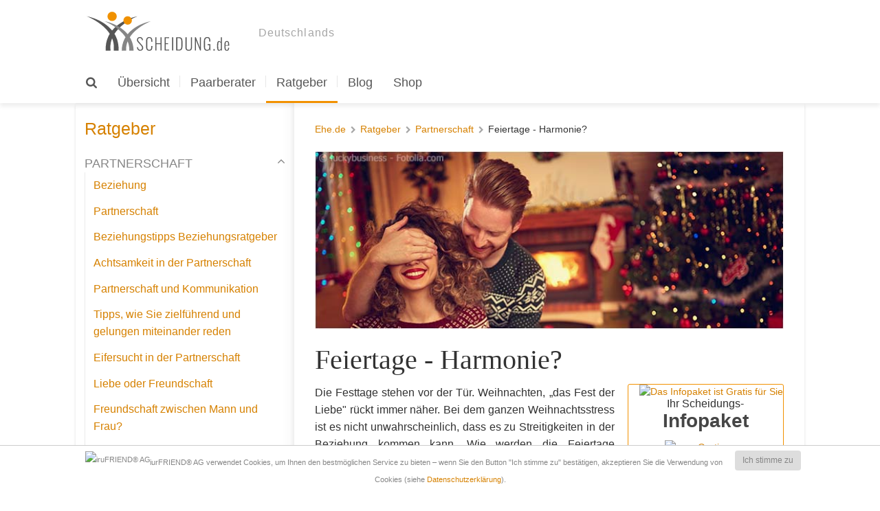

--- FILE ---
content_type: text/html; charset=utf-8
request_url: https://www.ehe.de/feiertage-harmonie.html
body_size: 12314
content:
<!DOCTYPE html>
<html lang="de">
<head>

<meta charset="utf-8">
<!-- 
	This website is powered by TYPO3 - inspiring people to share!
	TYPO3 is a free open source Content Management Framework initially created by Kasper Skaarhoj and licensed under GNU/GPL.
	TYPO3 is copyright 1998-2015 of Kasper Skaarhoj. Extensions are copyright of their respective owners.
	Information and contribution at http://typo3.org/
-->

<base href="https://www.ehe.de">

<title>FEIERTAGE und PARTNERSCHAFT: Harmonische Beziehung | EHE.de</title>
<meta name="generator" content="TYPO3 CMS">
<meta name="viewport" content="width=device-width, initial-scale=1">


<link rel="stylesheet" type="text/css" href="typo3temp/stylesheet_5a17574694.css" media="all">
<link rel="stylesheet" type="text/css" href="fileadmin/css/bootstrap.collection.min.css" media="all">
<link rel="stylesheet" type="text/css" href="fileadmin/libs/fonts/SourceSansPro.css" media="all">
<link rel="stylesheet" type="text/css" href="fileadmin/libs/fonts/PlayfairDisplay.css" media="all">
<link rel="stylesheet" type="text/css" href="fileadmin/font-awesome-4.1.0/css/font-awesome.min.css" media="all">
<link rel="stylesheet" type="text/css" href="fileadmin/css/alv.css" media="all">
<link rel="stylesheet" type="text/css" href="fileadmin/page/page.css" media="all">
<link rel="stylesheet" type="text/css" href="fileadmin/css/ratgeber.css" media="all">



<script src="fileadmin/js/shrink/full.js" type="text/javascript"></script>
<script src="fileadmin/js/ratgeber.js" type="text/javascript"></script>




<!-- Google Tag Manager -->
<script>(function(w,d,s,l,i){w[l]=w[l]||[];w[l].push({'gtm.start':
new Date().getTime(),event:'gtm.js'});var f=d.getElementsByTagName(s)[0],
j=d.createElement(s),dl=l!='dataLayer'?'&l='+l:'';j.async=true;j.src=
'https://www.googletagmanager.com/gtm.js?id='+i+dl;f.parentNode.insertBefore(j,f);
})(window,document,'script','dataLayer','GTM-NKBHBVP');</script>
<!-- End Google Tag Manager --><meta property="og:title" content="Feiertage - Harmonie?" />
<meta property="og:site_name" content="Ehe.de" />
<meta property="og:description" content="FEIERTAGE und PARTNERSCHAFT: Wie gestalten Sie Ihre Beziehung im Advent, an Weihnachten und Neujahr harmonisch? Lesen Sie jetzt - iurFRIEND®" />
<meta property="og:url" content="https://www.ehe.de/feiertage-harmonie.html" />
<meta property="og:type" content="article" />
<meta property="og:image" content="https://www.ehe.de/fileadmin/user_upload/Advent_Weihnachten_Neujahr_M.jpg" />

<meta name="twitter:card" content="summary_large_image" />
<meta name="twitter:site" content="@ehede" />
<meta name="twitter:title" content="Feiertage - Harmonie?" />
<meta name="twitter:description" content="FEIERTAGE und PARTNERSCHAFT: Wie gestalten Sie Ihre Beziehung im Advent, an Weihnachten und Neujahr harmonisch? Lesen Sie jetzt - iurFRIEND®" />
<meta name="twitter:image" content="https://www.ehe.de/fileadmin/user_upload/Advent_Weihnachten_Neujahr_M.jpg" />

<link rel="apple-touch-icon" sizes="144x144" href="fileadmin/favicons/apple-icon-144x144.png">
<link rel="icon" type="image/png" sizes="192x192"  href="fileadmin/favicons/android-icon-192x192.png">
<link rel="shortcut icon" type="image/png" sizes="32x32" href="fileadmin/favicons/favicon-32x32.png">
<link rel="icon" type="image/png" sizes="96x96" href="fileadmin/favicons/favicon-96x96.png"><style>.ratgeber-teaser{margin-top:-80px}#wmbanner-mobil{margin-top:40px!important}</style>
<meta name="description" content="FEIERTAGE und PARTNERSCHAFT: Wie gestalten Sie Ihre Beziehung im Advent, an Weihnachten und Neujahr harmonisch? Lesen Sie jetzt - iurFRIEND®" />
<meta http-equiv="content-language" content="de" />
<link rev="made" href="mailto:2e8238c4bb464456b3648143433ef570" />
<meta http-equiv="reply-to" content="2e8238c4bb464456b3648143433ef570" />
<meta name="author" content="iurFRIEND-Redaktion" />
<meta name="date" content="2020-11-25T15:22:49+00:00" />
<meta name="robots" content="index,follow" />
<link rel="start" href="https://www.ehe.de" />
<link rel="up" href="https://ehe.de/beziehung.html" />
<link rel="next" href="https://ehe.de/ehe-was-sie-als-ehepartner-beachten-sollten.html" />
<link rel="prev" href="https://ehe.de/homo-ehe.html" />
<link rel="canonical" href="https://ehe.de/feiertage-harmonie.html" />


</head>
<body>

<!-- Google Tag Manager (noscript) -->
<noscript><iframe src="https://www.googletagmanager.com/ns.html?id=GTM-NKBHBVP"
height="0" width="0" style="display:none;visibility:hidden"></iframe></noscript>
<!-- End Google Tag Manager (noscript) --><!--<script src="fileadmin/js/analytics.js"></script>-->

<div class="subpage ratgeber-page">
	<div class="container-fluid hidden-xs pos-rel" style="height: 90px">
		<div class="row" style="height: 90px">
				<div id="pageLogo"></div>
				<div class="header-telefon hidden">
					<p class="header-telefon-nummer"><span class="fa fa-phone"></span> 0800 - 34 86 72 3</p>
					<p class="header-telefon-text">Mo - So <span class="fa fa-caret-right opac-4"></span> 0:00 bis 24:00 Uhr
						<b>&nbsp; &nbsp;&nbsp; Garantiert kostenlos!</b></p>

				</div>
			</div>
		</div>
	</div>
	<nav class="navbar navbar-red">
		<div class="container-fluid">
			<div class="navbar-header hidden-md hidden-lg hidden-sm">
				<button type="button" class="navbar-toggle collapsed" data-toggle="collapse" data-target="#bs-example-navbar-collapse-1">
					<span class="sr-only">Menü Öffnen</span>
					<span class="fa fa-navicon"></span>
				</button>
				<a href="https://www.scheidung.de/scheidung-online/gratis-infopaket-anfordern.html?utm_campaign=Ehe-de-Mobil-Button#/" target="_blank" title="Jetzt kostenlos das Gratis-Infopaket anforden." rel="noopener">
					<button type="button" class="navbar-toggle collapsed" title="Ihr Kontakt zu uns!">
						<span class="fa fa-info"></span>
					</button>
				</a>
				<button type="button" id="xs-tel-icon" class="navbar-toggle collapsed" title="Ihr Kontakt zu uns!">
					<span class="fa fa-phone"></span>
				</button>
				<a class="navbar-brand hidden-sm" href="/" title="Zur Startseite von Trennung.de"></a>
			</div>
			<div class="collapse navbar-collapse pos-rel" id="bs-example-navbar-collapse-1">
				<ul class="nav navbar-nav" style="">
					<li class="hidden-xs" id="navbar-such-button-li"><a href="javascript:void[0]" title="Suche" id="navbar-such-button"><span class="fa fa-search"></span></a></li>
					<li class="navbar-form-li hidden-md hidden-sm hidden-lg"><form class="navbar-form navbar-right" role="search" style="margin-right: -6px; width: 100%" method="get" action="suche.html">
						<div class="form-group">
							<input type="text" class="form-control form-app-left" placeholder="SUCHE: Was möchten Sie gerne auf Ehe.de finden?" id="searchbox" name="tx_kesearch_pi1[sword]"><button type="submit" title="Suchen" class="btn btn-red btn-app-left"><span class="glyphicon glyphicon-search"></span></button>
						</div>
					</form>
					</li>
					<li><a href="uebersicht.html" title="Eine Übersicht über sämtliche Themen über Scheidung und Trennung finden sich hier. Scheidung.de ist Deutschlands größtes Scheidungsportal. ">Übersicht</a></li><li><a href="paarberater.html" title="Paarberater">Paarberater</a></li><li><a href="ratgeber.html" title="Ihre kostenlosen Ratgeber zum Thema Beziehung, Partnerschaft und Ehe mit zahlreichen Expertentipps und verständlichen Informationen! Alles für Ihr gemeinsames Leben." class="active">Ratgeber</a></li><li><a href="blog.html" title="Aktuelles">Blog</a></li><li><a href="shop.html" title="In unserem Eheshop finden Sie viele interessante Services rund um Ehe und Partnerschaft. Schauen Sie doch einfach mal herein. ">Shop</a></li>

					<!--<li class="visible-xs"><a href="https://www.iurfriend.com/coronakrise-wir-helfen-ihnen.html" target="_blank" title="Coronakrise - Wir helfen Ihnen">Coronakrise - Wir helfen Ihnen</a></li>-->
				</ul>
				<div class="hiddens" id="navbar-such-div" style="position:absolute;background:#fff;top:0;left:0;height:60px;width:100%;padding-right:20px;padding-left: 50px;display: none">
					<form class="navbar-form" role="search" style="" method="get" action="suche.html">
						<div class="form-group">
							<input type="text" class="form-control form-app-left" placeholder="SUCHE: Was möchten Sie gerne auf Ehe.de finden?" id="tx_kesearch_pi1[sword]" name="tx_kesearch_pi1[sword]">
							<button type="submit" class="btn btn-red btn-app-left"><span class="glyphicon glyphicon-search"></span></button>
						</div>
					</form>
					<button class="btn btn-red btn-app-left opac-5"  title="Suche schliessen" id="navbar-such-close"><span class="fa fa-close"></span></button>
				</div>
			</div>
		</div>
	</nav>
<div class="main-container rp">
    <div class="container-fluid lower">
        <div class="row-">
            <div class="same-height-right ratgeber " itemscope itemtype="http://schema.org/Article"
style="width:75%;float:right;"
>
            	<!-- ITEMPROPS - BEGINN --->
<meta itemprop="url" content="https://www.ehe.de/feiertage-harmonie.html" />
<meta itemprop="name" content="Feiertage - Harmonie?" />
<meta itemprop="headline" content="Feiertage - Harmonie?" />
<meta itemprop="description" content="FEIERTAGE und PARTNERSCHAFT: Wie gestalten Sie Ihre Beziehung im Advent, an Weihnachten und Neujahr harmonisch? Lesen Sie jetzt - iurFRIEND®" />
<meta itemprop="datepublished" content="1970-01-01T00:00:00+0000" />
<meta itemprop="datemodified" content="1970-01-01T00:00:00+0000" />
<meta itemprop="image" content="https://www.ehe.de/fileadmin/user_upload/Advent_Weihnachten_Neujahr_M.jpg" />
            	<!-- ITEMPROPS - END --->
            	<p class="alv-breadcrumb"><small><a href="/" title="Startseite">Ehe.de</a><span class="divider fa fa-chevron-right"></span><span><a href="ratgeber.html" title="Ratgeber">Ratgeber</a></span><span class="divider fa fa-chevron-right"></span><span><a href="beziehung.html" title="Partnerschaft">Partnerschaft</a></span><span class="divider fa fa-chevron-right"></span><span class="current">Feiertage - Harmonie?</span></small></p>
				<img src="fileadmin/user_upload/Advent_Weihnachten_Neujahr_M.jpg" title="Bild:Feiertage - Harmonie?" alt="Bild:Feiertage - Harmonie?" class="img-responsive ratgeber-teaser hidden-lg hidden-md hidden-sm xs-img">
				<img src="fileadmin/user_upload/Advent_Weihnachten_Neujahr_D.jpg" title="Bild:Feiertage - Harmonie?" alt="Bild:Feiertage - Harmonie?" class="img-responsive hidden-xs image-desktop">
				
	<!--  CONTENT ELEMENT, uid:1395/html [begin] -->
		<div id="c1395" class="csc-default">
		<!--  Raw HTML content: [begin] -->
			<h1>Feiertage - Harmonie?</h1>
<div id="ip-ad"></div><script src="fileadmin/js/widget/ip-ad.js"></script>
<p>
  Die Festtage stehen vor der Tür. Weihnachten, „das Fest der Liebe" rückt immer näher. Bei dem ganzen Weihnachtsstress ist es nicht unwahrscheinlich, dass es zu Streitigkeiten in der 
  Beziehung kommen kann. Wie werden die Feiertage verbracht? Welche Familienmitglieder werden wann besucht? Was wird wem geschenkt? 
  Dieser Ratgeber beschäftigt sich mit der Frage, was Paare tun können um am Weihnachtsabend nicht zerstritten unterm Weihnachtsbaum zu sitzen und wie sich solche <strong>Streitigkeiten im Vorfeld vermeiden</strong> lassen. 
</p>
<h2>Das Wichtigste</h2>
<ul>
  <li>Um Stress zu vermeiden, <strong>planen Sie im Vorfeld</strong>, wie Sie alle Termine und Aktivitäten unter einen Hut bringen können.</li>
  <li>Sprechen Sie gemeinsam mit Ihrem Partner über Ihre Vorstellungen und Wünsche für die kommenden Feiertage.</li>
  <li>Versuchen Sie die <strong>Festtage und die Zweisamkeit zu genießen</strong> und verschieben Sie eine Aussprache von konfliktreichen Themen auf die Zeit nach den Feiertagen.</li>
</ul>

		<!--  Raw HTML content: [end] -->
			</div>
	<!--  CONTENT ELEMENT, uid:1395/html [end] -->
		
	<!--  CONTENT ELEMENT, uid:1401/html [begin] -->
		<div id="c1401" class="csc-default">
		<!--  Raw HTML content: [begin] -->
			<div class="inhaltsverzeichnis hidden-xs hidden-sm">
  <div class="inhaltsverzeichnis-header">
    <h2><span class="fa fa-list-ol" style="font-size: .75em;"></span> Inhaltsverzeichnis <small class="pull-right toggle"><span class="fa fa-chevron-up"></span></small></h2>
  </div>
  <div class="inhaltsverzeichnis-body">
    <ol>
    <li><a href="#stressfallen vermeiden" title="Stressfallen vermeiden">Stressfallen vermeiden</a></li>
    <li><a href="#unterschiedliche-erwartungen" title="Unterschiedliche Erwartungen">Unterschiedliche Erwartungen</a></li>
    <li><a href="#zu-viel-naehe" title="Zu viel Nähe">Zu viel Nähe</a></li>
    <li><a href="#weiterfuehrende-links" title="Weiterführende Links">Weiterführende Links</a></li>
    </ol>
  </div>
</div>

		<!--  Raw HTML content: [end] -->
			</div>
	<!--  CONTENT ELEMENT, uid:1401/html [end] -->
		
	<!--  CONTENT ELEMENT, uid:1397/html [begin] -->
		<div id="c1397" class="csc-default">
		<!--  Raw HTML content: [begin] -->
			<div class="thema thema-close">
  <div class="thema-headline" id="stressfallen vermeiden">
    <h2>Stressfallen vermeiden<span class="fa fa-chevron-down pull-right hidden-md hidden-lg"></span></h2>
  </div>
  <div class="thema-body">
    <p>Geschenke besorgen, auf einen Glühwein mit Freunden treffen, Karten schreiben, Plätzchen backen, Weihnachtsbasteln im Kindergarten... statt einer ruhigen und 
      besinnlichen Weihnachtszeit endet der Advent für viele Familien und Paare in der Stressfalle. <strong>Entschleunigen Sie</strong>, suchen Sie sich aus den vorweihnachtlichen 
      Engagements nur jene heraus, welchen Sie tatsächlich gerne nachgehen möchten und die sie nicht als lästige Pflicht empfinden. Es kann auch hilfreich sein, 
      sich <strong>im Vorfeld Gedanken zu machen</strong> und zu planen, wie Sie Verwandte, Bekannte, und Weihnachtsmarktbesuche vereinen können.
    </p>

  </div>
</div>

		<!--  Raw HTML content: [end] -->
			</div>
	<!--  CONTENT ELEMENT, uid:1397/html [end] -->
		
	<!--  CONTENT ELEMENT, uid:1398/html [begin] -->
		<div id="c1398" class="csc-default">
		<!--  Raw HTML content: [begin] -->
			<div class="thema thema-close">
  <div class="thema-headline" id="unterschiedliche-erwartungen">
    <h2>Unterschiedliche Erwartungen<span class="fa fa-chevron-down pull-right hidden-md hidden-lg"></span></h2>
  </div>
  <div class="thema-body">
  <p>Während der Festtage klaffen die Vorstellungen von Weihnachtstraditionen oft auseinander: Die einen träumen von Kerzen am Baum, Bescherung und dem Weihnachtsoratorium im engen Familienkreis. Andere wiederum möchten dem Wirbel am liebsten entfliehen und sich fernab ein paar Tage in der Sonne erholen. </p>
  <p><strong>Sprechen Sie mit Ihrem Partner</strong> von Ihren persönlichen Auffassungen des Weihnachtsfestes und deren Ursprünge aus Ihrer Kindheit. Erzählen Sie Ihrem Liebsten detailliert, wie Sie die Feiertage verbracht haben und welche Traditionen Ihnen besonders am Herzen liegen. Vom Partner gehört zu werden, macht es einfacher sich zu einigen, wie final gefeiert wird. Gehen Sie beim nächsten Weihnachtsfest auf Ihren Partner zu, indem Sie sich auch einmal mehr nach seinen Wünschen richten.  </p>
  </div>
</div>

		<!--  Raw HTML content: [end] -->
			</div>
	<!--  CONTENT ELEMENT, uid:1398/html [end] -->
		
	<!--  CONTENT ELEMENT, uid:1399/html [begin] -->
		<div id="c1399" class="csc-default">
		<!--  Raw HTML content: [begin] -->
			<div class="thema thema-close">
  <div class="thema-headline" id="zu-viel-naehe">
    <h2>Zu viel Nähe<span class="fa fa-chevron-down pull-right hidden-md hidden-lg"></span></h2>
  </div>
  <div class="thema-body">
    <p>Sind wir unterm Jahr mit unserem Alltagstrott beschäftigt, ist während der Feiertage mehr Platz für Zweisamkeit: oft kommt es gerade dann zu Konflikten. Liegengebliebene, wegen Zeitmangels schlafende Konflikte, wachen dann besonders gerne auf. Verschieben Sie Ihre Themen bewusst auf „nach den Feiertagen.“ Machen Sie dazu ruhig einen festen Zeitpunkt aus. Schaffen Sie sich dafür genug Zeit und Entspanntheit. Ihrer Partnerschaft wird es gut tun, die <strong>Besinnlichkeit des Festes zu genießen</strong> und zu einer <strong>schönen gemeinsamen Erfahrung</strong> zu machen.</p>
    <p>Ehe.de wünscht Ihnen eine schöne und besinnliche Weihnachtszeit.</p>
  </div>
</div>

		<!--  Raw HTML content: [end] -->
			</div>
	<!--  CONTENT ELEMENT, uid:1399/html [end] -->
		
	<!--  CONTENT ELEMENT, uid:1400/html [begin] -->
		<div id="c1400" class="csc-default">
		<!--  Raw HTML content: [begin] -->
			<div class="thema thema-close">
  <div class="thema-headline" id="weiterfuehrende-links">
    <h2>Weiterführende Links<span class="fa fa-chevron-down pull-right hidden-md hidden-lg"></span></h2>
  </div>
  <div class="thema-body">
    <ul class="arrow">
      <li><a href="aktuelles/gemuetlichkeit-zu-hause.html" title="Aktuelles: Gemütlichkeit zu Hause">Gemütlichkeit zu Hause</a></li>
      <li><a href="aktuelles/ein-liebesbrief-unterm-weihnachtsbaum.html" title="Aktuelles: Ein Liebesbrief unterm Weihnachtsbaum">Ehe spannend halten: Ein Liebesbrief unter dem Weihnachtsbaum</a></li>      
    </ul>
  </div>
</div>

		<!--  Raw HTML content: [end] -->
			</div>
	<!--  CONTENT ELEMENT, uid:1400/html [end] -->
		
                <div class="sg-1"></div><p>Autor:&nbsp; <i>iurFRIEND-Redaktion</i></p>
				
<div class="row shareButtons">
	<div class="col-md-6 col-sm-6 col-xs-6"><p>
		<a href="http://www.facebook.com/sharer.php?u=https://www.ehe.de/feiertage-harmonie.html" rel="nofollow" target="_blank">
			<span class="shareButton fb">
				<span class="fa fa-fw fa-facebook"></span> Teilen
			</span>
		</a>
	</p></div>
	<div class="col-md-6 col-sm-6 col-xs-6"><p>
		<a href="https://twitter.com/share?url=https://www.ehe.de/feiertage-harmonie.html" rel="nofollow" target="_blank">
			<span class="shareButton tw">
				<span class="fa fa-fw fa-twitter"></span> Twittern
			</span>
		</a>
	</p></div>
</div>
				<!--
<div class="cross-helper">
    <h2>Was benötigen Sie?</h2>
    <a href="http://www.scheidung.de/scheidung-online/gratis-infopaket-anfordern.html?utm_campaign=Content-Page" title="Kostenlos informieren">
    <div class="cross-helper-sip2 hidden-xs">
        <ul class="arrow">
            <li class="color-orange">Jetzt gleich anfordern!</li>
        </ul>
    </div>
    </a>
    <a href="http://www.scheidung.de/scheidung-online/gratis-infopaket-anfordern.html?utm_campaign=Content-Page" title="Kostenlos informieren">
	    <div class="cross-helper-sip col-md-6 visible-xs">
	        <h3>Gratis-Infopaket<br /> anfordern</h3>
	        <ul class="arrow">
	            <li>Zum Gratis-Infopaket</li>
	        </ul>
	    </div>
    </a>
    <div class="row">
    	<a href="https://www.scheidung.de/online-kostenvoranschlag/?utm_campaign=Content-Page" title="Kosten berechnen">
	        <div class="cross-helper-kva col-md-6">
	            <h3>Kostenvoranschlag<br /> anfordern</h3>
	            <ul class="arrow">
	                <li class="color-orange">Zum Gratis-Kostenvoranschlag</li>
	            </ul>
	        </div>
        </a>
        <a href="https://www.scheidung.de/online-scheidungsantrag/?utm_campaign=Content-Page" title="Jetzt Scheidung einreichen">
	        <div class="cross-helper-dol col-md-6">
	            <h3>Scheidung Online<br /> einreichen</h3>
	            <ul class="arrow">
	                <li class="color-orange">Zum Scheidungsantrag</li>
	            </ul>
	        </div>
        </a>
    </div>
</div>
-->
	    </div>
            <div class="same-height-left" style="float: left;width:25%;">
                <div class="sidenav">
                    <div class="hidden-md hidden-lg hidden-sm sidenav-header" id="sideNavHeader">
                        Alle Ratgeber <span class="fa fa-chevron-down pull-right anim-rotate"></span>
                    </div>
                    <div id="sideNavBody">
	                    <p style="font-size:1.8em!important"><a href="ratgeber.html" title="Zur Ratgeber Übersicht.">Ratgeber</a></p><ul class="nav sidenav-body"><li class="act"><span class="submenu-header opened">Partnerschaft</span><ul class="sidenav-sub-body"><li class="submenu-body"><a href="beziehung.html" title="BEZIEHUNG: Was hält eine Beziehung lebendig? Wie kann der Alltag gemeistert werden? Jetzt lesen- iurFRIEND®
">Beziehung</a></li><li class="submenu-body"><a href="partnerschaft-und-beziehung.html" title="PARTNERSCHAFT &amp; BEZIEHUNG: Wie Sie eine gute Partnerschaft und Beziehung leben können? Lesen Sie hier mehr! - iurFRIEND®">Partnerschaft</a></li><li class="submenu-body"><a href="beziehungstipps-beziehungsratgeber.html" title="BEZIEHUNGSTIPPS: Was ist die Basis einer langen und glücklichen Beziehung? Lesen Sie jetzt - iurFRIEND®">Beziehungstipps Beziehungsratgeber</a></li><li class="submenu-body"><a href="achtsamkeit-in-der-partnerschaft.html" title="ACHTSAMKEIT in der PARTNERSCHAFT: Wie kann in der Partnerschaft bewusst gehandelt werden? Lesen Sie jetzt - iurFRIEND®
">Achtsamkeit in der Partnerschaft</a></li><li class="submenu-body"><a href="partnerschaft-und-kommunikation.html" title="PARTNERSCHAFT: Wie wirkt sich eine positive Kommunikation auf unsere Partnerschaft aus? Lesen Sie jetzt - iurFRIEND®?">Partnerschaft und Kommunikation</a></li><li class="submenu-body"><a href="tipps-wie-sie-zielfuehrend-miteinander-reden.html" title="BEZIEHUNGSTIPPS: Wie kommunizieren Paare in einer Beziehung? Wie kann in der Ehe miteinander geredet werden? Lesen Sie jetzt - iurFRIEND®">Tipps, wie Sie zielführend und gelungen miteinander reden</a></li><li class="submenu-body"><a href="eifersucht-in-der-partnerschaft.html" title="EIFERSUCHT PARTNERSCHAFT: Wie entsteht Eifersucht? Kann Eifersucht vermieden werden? Lesen Sie jetzt - iurFRIEND®">Eifersucht in der Partnerschaft</a></li><li class="submenu-body"><a href="liebe-oder-freundschaft.html" title="LIEBE oder FREUNDSCHAFT: Muss ich mich entweder für meinen Partner oder meine Freunde entscheiden? Lesen Sie jetzt - iurFRIEND®">Liebe oder Freundschaft</a></li><li class="submenu-body"><a href="freundschaft-zwischen-mann-und-frau.html" title="FREUNDSCHAFT: Können Männer und Frauen nur Freunde sein? Welche Probleme können auftreten? Lesen Sie jetzt - iurFRIEND®">Freundschaft zwischen Mann und Frau?</a></li><li class="submenu-body"><a href="verlobung.html" title="VERLOBUNG: Was muss bei einer Verlobung alles berücksichtigt werden? Lesen Sie jetzt - iurFRIEND®">Verlobung</a></li><li class="submenu-body"><a href="homo-ehe.html" title="HOMO-EHE: Was heißt, die Homo-Ehe ist jetzt eine Ehe? Was bedeutet das für Sie? Lesen Sie jetzt - iurFRIEND®">Homo-Ehe</a></li><li class="active"><span class="activeLabel">Feiertage - Harmonie?</span></li><li class="submenu-body"><a href="ehe-was-sie-als-ehepartner-beachten-sollten.html" title="Mit Ihrer Eheschließung verpflichten Sie sich zur ehelichen Lebensgemeinschaft. Die Absicht, die Ehe eingehen zu wollen, ist nicht einklagbar.">Ehe - Was Sie als Ehepartner beachten sollten</a></li></ul></li><li class="submenu-body"><span class="submenu-header">Jung vermählt</span><ul class="sidenav-sub-body"><li class="submenu-body"><a href="ehe-vertrag.html" title="EHEVERTRAG: Ist ein Ehevertrag notwendig? Was muss bei einer nachehelichen Vereinbarung beachtet werden? Lesen Sie jetzt - iurFRIEND®">Ehe-Vertrag</a></li><li class="submenu-body"><a href="statistiken-zur-ehe.html" title="EHESTATISTIKEN: Wie ist das Verhältnis von Eheschließungen zu Ehescheidungen? Lesen Sie jetzt – iurFRIEND®">Statistiken zur Ehe</a></li><li class="submenu-body"><a href="die-10-groessten-ehemythen.html" title="EHE-KLIESCHEES: Stimmen alle Ehemythen? Was bedeutet Ehe wirklich? Lesen Sie jetzt - iurFRIEND®">Die 10 größten Ehemythen</a></li></ul></li><li class="submenu-body"><span class="submenu-header">Familie und Kinder</span><ul class="sidenav-sub-body"><li class="submenu-body"><a href="familie-und-kinder.html" title="FAMILIE und KINDER: Ab wann ist es in Ordnung, dass Kinder ausziehen? Lesen Sie jetzt - iurFRIEND®">Familie und Kinder</a></li><li class="submenu-body"><a href="paar-bleiben-trotz-kinder.html" title="PAAR TROTZ KINDER: Was ändert sich, wenn aus Zweisamkeit plötzlich Dreisamkeit wird? Lesen Sie jetzt - iurFRIEND®">Paar bleiben trotz Kinder</a></li><li class="submenu-body"><a href="paar-bleiben-wegen-der-kinder.html" title="EHE: Beziehung nur wegen der Kinder weiterführen? Wann ist eine Trennung besser für Sie? Lesen Sie jetzt - iurFRIEND®">Paar bleiben wegen der Kinder</a></li><li class="submenu-body"><a href="vaterschaft-bei-leihmutterschaft.html" title="VATERSCHAFT BEI LEIHMUTTERSCHAFT: Wer ist Vater des Kindes? Was sollten Wunscheltern beachten? Lesen Sie jetzt - iurFRIEND®">Vaterschaft bei Leihmutterschaft</a></li><li class="submenu-body"><a href="vaterschaft-unterhalt-bei-samenspende.html" title="Das Samenspenderregistergesetz regelt die Rechte eines Samenspenders und die Rechte eines mit dessen Samen gezeugten Kindes.">Vaterschaft & Unterhalt bei Samenspende</a></li><li class="submenu-body"><a href="elterliche-sorge.html" title="Ist das Kindeswohl gefährdet, können Familiengericht und Jugendamt Maßnahmen ergreifen, um der Gefährdung zu begegnen. ">Elterliche Sorge</a></li></ul></li><li class="submenu-body"><span class="submenu-header">Lang erprobt</span><ul class="sidenav-sub-body"><li class="submenu-body"><a href="die-macht-der-komplimente.html" title="KOMPLIMENTE in der EHE: Was bewirken Komplimente in einer Partnerschaft? Lesen Sie jetzt - iurFRIEND®
">Die Macht der Komplimente</a></li><li class="submenu-body"><a href="beziehung-auffrischen.html" title="BEZIEHUNG AUFFRISCHEN: Wie kann neuer und frischer Wind in eine Beziehung gebraucht werden? Lesen Sie jetzt - iurFRIEND®">Beziehung auffrischen</a></li></ul></li><li class="submenu-body"><span class="submenu-header">Ehekrise & Beratung</span><ul class="sidenav-sub-body"><li class="submenu-body"><a href="ehe-annullieren.html" title="Um Ihre Ehe zu annullieren, brauchen Sie einen wichtigen Grund und müssen die Eheschließung aufheben lassen.">Ehe annullieren</a></li><li class="submenu-body"><a href="ehekrise-und-paartherapie.html" title="EHEKRISE und PAARTHERAPIE: Wie entstehen Ehekrisen? Hilft eine Paartherapie? Lesen Sie jetzt - iurFRIEND®">Ehekrise und Paartherapie</a></li><li class="submenu-body"><a href="eheberatung.html" title="EHEBERATUNG: Was ist Eheberatung? Wie hilft Eheberatung meiner Partnerschaft? Lesen Sie jetzt - iurFRIEND®">Eheberatung</a></li><li class="submenu-body"><a href="eheprobleme.html" title="EHEPROBLEME: Welche Rolle spielt Kommunikation bei Eheproblemen? Wie lassen sich Eheprobleme vermeiden? Lesen Sie jetzt - iurFRIEND®">Eheprobleme</a></li><li class="submenu-body"><a href="ehe-retten-tipps.html" title="EHE RETTEN: Wie kann ich eine Trennung oder Scheidung vermeiden? Gibt es Rettungsmaßnahmen? Lesen Sie jetzt - iurFRIEND®">Ehe retten - Tipps</a></li><li class="submenu-body"><a href="unglueckliche-beziehung-unglueckliche-ehe.html" title="UNGLÜCKLICHE BEZIEHUNG: Wie ändert sich die Sichtweise auf den Partner? Können Gespräche helfen? Lesen Sie jetzt - iurFRIEND®">Unglückliche Beziehung / Unglückliche Ehe</a></li><li class="submenu-body"><a href="beziehungsprobleme-loesen.html" title="BEZIEHUNGSPROBLEME LÖSEN:Warum scheitern Beziehungen und Ehen? Lesen Sie jetzt - iurFRIEND®">Beziehungsprobleme lösen</a></li><li class="submenu-body"><a href="eifersucht-in-der-ehe.html" title="EIFERSUCHT in der EHE: Was sind Gründe für Eifersucht? Wie kann mit Eifersucht umgegangen werden? Lesen Sie jetzt - iurFRIEND®">Eifersucht in der Ehe</a></li><li class="submenu-body"><a href="beziehungsprobleme-in-der-schwangerschaft.html" title="BEZIEHUNGSPROBLEME in SCHWANGERSCHAFT: Warum stellt eine Schwangerschaft die Beziehung auf die Probe? Lesen Sie jetzt - iurFRIEND®">Beziehungsprobleme in der Schwangerschaft</a></li><li class="submenu-body"><a href="paartherapie-eheberatung.html" title="PAARTHERAPIE: Kann eine Paartherapie meine Ehe retten? Was gibt es für Beratungsformen? Lesen Sie jetzt - iurFRIEND®">Paartherapie / Eheberatung</a></li><li class="submenu-body"><a href="trennungsschmerz.html" title="TRENNUNGSSCHMERZ: Welche Phasen des Trennungsschmerzes gibt es? Wie kann der Schmerz überwunden werden? Lesen Sie jetzt - iurFRIEND®">Trennungsschmerz</a></li><li class="submenu-body"><a href="liebeskummer.html" title="LIEBESKUMMER: Welche Auswirkungen hat Liebeskummer? Was kann gegen Liebeskummer unternommen werden? Lesen Sie jetzt - iurFRIEND">Liebeskummer</a></li></ul></li><li class="submenu-body"><span class="submenu-header">Recht und Finanzen</span><ul class="sidenav-sub-body"><li class="submenu-body"><a href="was-sollten-sie-nach-der-hochzeit-alles-erledigen.html" title="ERSTE SCHRITTE nach HOCHZEIT: Was ändert sich nach der Eheschließung für uns? Lesen Sie jetzt - iurFRIEND®">Was sollten Sie nach der Hochzeit alles erledigen?</a></li><li class="submenu-body"><a href="vorteile-einer-ehe.html" title="VORTEILE EINER EHE: Inwiefern profitiere ich davon, wenn ich meine Ehepartner heirate? Lesen Sie jetzt - iurFRIEND®">Vorteile einer Ehe</a></li><li class="submenu-body"><a href="recht-und-finanzen-in-der-ehe.html" title="RECHT &amp; FINANZEN IN DER EHE: Was ist bei der Eheschließung rechtlich &amp; finanziell zu beachten? Lesen Sie jetzt - iurFRIEND®">Recht und Finanzen in der Ehe</a></li><li class="submenu-body"><a href="wohnung-und-immobilie-in-der-ehe.html" title="EHE &amp; WOHNUNG: Was geschieht mit unserer Wohnung während und nach unserer Ehe? Lesen Sie jetzt - iurFRIEND®">Wohnung und Immobilie in der Ehe</a></li><li class="submenu-body"><a href="hafte-ich-nach-der-heirat-fuer-die-schulden-meines-ehepartners.html" title="SCHULDEN und EHE: Hafte ich für die Schulden meines Ehepartners? Lesen Sie jetzt - iurFRIEND®">Hafte ich nach der Heirat für die Schulden meines Ehepartners?</a></li><li class="submenu-body"><a href="partnerschaftsvertrag-fuer-lebensgefaehrten.html" title="PARTNERSCHAFTSVERTRAG FÜR LEBENSGEFÄHRTEN: Lohnt sich ein Vertrag und was können Sie regeln? Lesen Sie jetzt – iurFRIEND®">Partnerschaftsvertrag für Lebensgefährten</a></li><li class="submenu-body"><a href="scheidung-und-ehevertrag.html" title="Ehevertrag">Ehevertrag</a></li><li class="submenu-body"><a href="eherechte-und-ehepflichten.html" title="EHELICHE PFLICHTEN und RECHT: Welche Rechte und Pflichten sind in einer Ehe zu berücksichtigen? Lesen Sie jetzt - iurFRIEND®">Eheliche Pflichten und Familienrecht</a></li><li class="submenu-body"><a href="biologischer-vater-vaterschaft-bei-leihmutter-moeglich.html" title="Lebenspartnerschaft">Lebenspartnerschaft</a></li><li class="submenu-body"><a href="arten-der-adoption.html" title="Kinder">Kinder</a></li><li class="submenu-body"><a href="eheschliessung-nicht-steuerfrei.html" title="Steuern">Steuern</a></li><li class="submenu-body"><a href="kapitalanlagen-in-der-ehe.html" title="Vorsorge und Anlage">Vorsorge und Anlage</a></li><li class="submenu-body"><a href="begleitname-in-der-ehe-bindestrich-ist-pflicht.html" title="Urteile">Urteile</a></li></ul></li><li class="submenu-body"><span class="submenu-header">Trennung & Scheidung</span><ul class="sidenav-sub-body"><li class="submenu-body"><a href="trennung.html" title="TRENNUNG und SCHEIDUNG: Wann sollte ich mich trennen? Wie lasse ich meine Ehe scheiden? Lesen Sie jetzt – iurFRIEND®">Trennung vom Ehepartner</a></li><li class="submenu-body"><a href="trennung-was-muss-ich-beachten.html" title="TRENNUNG – Wie kann ich mich trennen? Wann beginnt das Trennungsjahr? Jetzt Gratis-INFOPAKET Trennung erhalten! – iurFRIEND®
 ">Trennung - Was muss ich beachten?</a></li><li class="submenu-body"><a href="scheidung.html" title="SCHEIDUNG: Was muss bei einer Scheidung berücksichtigt werden? Wer spricht die Scheidung aus? Lesen Sie jetzt - iurFRIEND®">Scheidung - Alle wichtigen Infos auf einen Blick</a></li><li class="submenu-body"><a href="einvernehmliche-scheidung.html" title="EINVERNEHMLICHE SCHEIDUNG: Ist eine einvernehmliche Scheidung trotz Streitigkeiten möglich? Lesen Sie jetzt - iurFRIEND®">Einvernehmliche Scheidung</a></li><li class="submenu-body"><a href="scheidungsmediation.html" title="SCHEIDUNGSMEDIATION: Was ist eine Scheidungsmediation? Wie läuft sie ab? Was sind die Folgen? Lesen Sie jetzt - iurFRIEND®">Scheidungsmediation</a></li><li class="submenu-body"><a href="online-scheidung.html" title="Was ist eine Online-Scheidung und wie funktioniert sie? Hier erhalten Sie alle Infos &amp; Tipps zur Online-Scheidung und ein Gratis-Infopaket – iurFRIEND®. ">Online-Scheidung - So einfach geht online scheiden</a></li><li class="submenu-body"><a href="10-beste-tipps-scheidungsfolgenvereinbarung.html" title="SCHEIDUNGSFOLGENVEREINBARUNG:  Was ist das und was muss ich beachten? 10 Tipps - Lesen Sie jetzt – iurFRIEND®">10 Beste Tipps - Scheidungsfolgenvereinbarung</a></li><li class="submenu-body"><a href="was-kostet-eine-scheidung.html" title="SCHEIDUNGSKOSTEN: Welche Kosten fallen bei der Scheidung an? Wie werden die Kosten berechnet? Lesen Sie jetzt – iurFRIEND®">Was kostet eine Scheidung?</a></li><li class="submenu-body"><a href="unterhalt.html" title="UNTERHALT: Welche Unterhaltsarten gibt es? Wie viel Unterhalt können Kinder verlangen? Lesen Sie jetzt – iurFRIEND®">Unterhalt bei Trennung und Scheidung</a></li><li class="submenu-body"><a href="wohnrecht-bei-trennung-und-scheidung.html" title="WOHNRECHT BEI TRENNUNG UND SCHEIDUNG: Wer bleibt nach Trennung &amp; Scheidung in der Ehewohnung? Lesen Sie jetzt - iurFRIEND®">Wohnrecht bei Trennung und Scheidung</a></li><li class="submenu-body"><a href="hausrat-bei-der-scheidung.html" title="HAUSRAT bei SCHEIDUNG: Wie teilen wir unseren Hausrat bei Trennung und Scheidung auf? Lesen Sie jetzt - iurFRIEND®">Hausrat bei der Scheidung</a></li></ul></li></ul><ul class="nav sidenav-body2"></ul><ul class="arrow"><li><a href="ratgeber.html" title="Ratgeber Übersicht"><span class="fa fa-chevron-right fa-fw" style="font-size: .75em;"></span> Zur Ratgeber Übersicht</a></li></ul>
                    </div>
                </div>
            </div>
	</div>
    </div>
</div>
<div style="clear:both"></div>
<aside class="subpage-footer shidden-xs" id="unten">
	<div class="container footer footer-subpage">
		<div class="container-fluid">
			<div class="row">
				<div class="col-md-3 col-sm-6">
					<p class="h">NAVIGATION</p>
					<ul>
						<li><a href="https://mein.iurfriend.com/login;ref=ehe_de" title="Mein iurFRIEND&reg;" target="_blank">Anmelden</a></li>
						<li><a href="uebersicht.html" title="Ehe.de - Übersicht">Übersicht</a></li>
						<li><a href="https://www.elitexperts.de/paarberater" title="Experten in Ihrer Nähe finden">Paarberater</a></li>
						<li><a href="ratgeber.html" title="Ratgber zu den Themen Ehe und Partnerschaft">Ratgeber</a></li>
						<li><a href="aktuelles.html" title="Aktuelles im Blog auf Ehe.de">Blog</a></li>
						<li><a href="shop.html" title="Artikel zu den Themen Ehe und Partnerschaft in unseren Shop">Shop</a></li>
					</ul>
				</div>
				<div class="col-md-3 col-sm-6">
					<p class="h">EHE.DE</p>
					<ul>
						<li><a href="agb.html" rel="nofollow" title="Allgemeine Geschäftsbedingungen der iurFRIEND&reg; AG">AGB</a></li>
						<li><a href="datenschutz.html" rel="nofollow" title="Datenschutzerklärung der iurFRIEND&reg; AG">Datenschutz</a></li>
						<li><a href="impressum.html" rel="nofollow" title="Ehe.de Impressum">Impressum</a></li>
						<li><a href="kontakt.html" rel="nofollow" title="Ihr kontakt zu den Themen Ehe und Partnerschaft">Kontakt</a></li>
						<li><a href="sitemap.html" title="Ehe.de Sitemap">Sitemap</a></li>
						<li><a href="https://www.iurfriend.com/#team" target="_blank" rel="nofollow" title="Das Team der iurFRIEND&reg; AG">Team</a></li>
					</ul>
				</div>
				<div class="col-md-6 col-sm-12 text-left">
					<div class="row">
						<div class="col-md-12 col-sm-6">
							<p class="h">BESUCHEN SIE UNS AUF</p>
							<p>
								<a href="https://www.facebook.com/www.ehe.de" rel="nofollow" title="Ehe.de auf Facebook" target="_blank" class="fsm fsm-fb"><span class="fa fa-facebook fa-2x"></span></a>
								<a href="https://www.twitter.com/Ehe_de" rel="nofollow" title="Ehe.de auf Twitter" target="_blank" class="fsm fsm-tw"><span class="fa fa-twitter fa-2x"></span></a>
								<a href="aktuelles.html" rel="nofollow" title="Aktuelles auf Ehe.de" class="fsm fsm-bl"><span class="fa fa-rss fa-2x"></span></a>
								<!--<a href="http://plus.google.com/+EheDe" rel="nofollow" title="Scheidung.de auf Google+" target="_blank" class="fsm fsm-gp"><span class="fa fa-google-plus fa-2x"></span></a>-->
							</p>
						</div>
						<div class="col-md-12 col-sm-6">
							<div class="sg-1"></div>
							<p>Ehe.de ist ein Service von &copy; iurFRIEND&reg;. <a href="https://www.iurFRIEND.com" title="iurFRIEND&reg; AG">iurFRIEND&reg;&nbsp;</a> bietet einen kostenlosen Einstieg in die Welt des Rechts.</p>
						</div>
					</div>
				</div>
				<div class="col-md-12">
					<div class="sg-05"></div>
					<p class="margin-bottom-none text-left" id="footnote"><small>*) Alle juristischen Tätigkeiten erfolgen durch handverlesene Anwälte &amp; Kooperationspartner: <a href="https://www.iurfriend.com/next-generation-legal-service.html#einzigartige-vorteile-mit-iurfriend" target="_blank" title="Erfahren Sie mehr über Ihre einzigartigen Vorteile mit iurFRIEND auf iurfriend.com" rel="nofollow">mehr</a></small></p>
				</div>
			</div>
		</div>
	</div>
</aside>
<div id="te" class="navbar navbar-red navbar-fixed-top hidden"></div>
</div>





<!--- Cookie Bar
<div class="text-center hidden" id="cookies">
	<p class="visible-xs"><button class="btn btn-default btn-xs pull-right">OK</button>Für <i>bestmöglichen Service</i> für Sie verwenden wir <a href="datenschutz.html" title="Datenschutzrichtlinien der iurFRIEND&reg; AG" target="_blank">Cookies</a>. </p>
	<p class="hidden-xs">Für <i>bestmöglichen Service</i> für Sie verwenden wir <a href="datenschutz.html" title="Datenschutzrichtlinien der iurFRIEND&reg; AG" target="_blank" rel="nofollow">Cookies</a>. <button class="btn btn-default">OK</button></p>
</div>--->

<div class="text-center hidden cookiebar" id="allowCookie">
    <div class="container-fluid">
        <p>
            <button class="btn">Ich stimme zu</button>
            <img src="fileadmin/libs/img/logos/iurfriend/bildmarke.svg" title="iurFRIEND® AG" alt="iruFRIEND® AG" class="cookiebar-logo">
            iurFRIEND&reg; AG verwendet Cookies, um Ihnen den bestmöglichen Service zu bieten – wenn Sie den Button "Ich stimme zu" best&auml;tigen, akzeptieren Sie die Verwendung von Cookies (siehe  <span class="inline-block"><a href="datenschutz.html" title="Datenschutzerklärung der iurFRIEND&reg; AG">Datenschutzerklärung</a>). </span>
        </p>
    </div>
</div>
<style>
    .sm-break {
        display: none
    }
    .cookiebar {
        padding: 12px 12px 9px;
        display: block;
        position: fixed;
        bottom: 0;
        left: 0;
        width: 100%;
        background: #ffffff;
        border-top: 1px solid #cccccc;
        z-index: 1050;
    }
    .cookiebar .container-fluid {
	    position: unset;
	    width: unset;
	    max-width: 1080px;
    }
    .cookiebar p {
        font-size: 8pt;
        line-height: 1.2em;
        margin-bottom: 0!important;
        color: #868686;
	/*text-align:center;*/
    }
    .cookiebar .btn {
        padding: 5px 10px;
        margin-top: -5px;
        font-size: 9pt;
        margin-left: 10px;
        background: #dddddd;
    }
    .cookiebar .cookiebar-close {
        position: absolute;
        right: 10px;
        top: 10px;
        cursor: pointer;
    }
    .cookiebar .cookiebar-close:hover {
        color: #d68100;
    }
    .cookiebar .cookiebar-logo {
        width: 26px;
        height: 15px;
        vertical-align: middle;
        margin-top: -10px;
	    margin-right: -4px;
    }
    @media (max-width: 1059px) and (min-width: 768px) {
        .cookiebar .container-fluid {
            padding: 0;
        }
        .cookiebar p:first-child {
            padding: 0 60px;
        }
        .cookiebar .cookiebar-logo {
            position: absolute;
            left: 15px;
            top: 20px;
            width: 48px;
            height: 30px;
        }
        /*.cookiebar .btn {
            margin-top: 0;

            position: absolute;
            right: 10px;
            bottom: 10px;
        }*/

        .cookiebar p:first-child {
            /*text-align: justify;*/
            padding-right: 100px;
            line-height: 1.2em!important
        }
        .inline-block{
            display: inline-block;
        }
    }
    @media (min-width: 768px){
        .cookiebar .btn {
            float: right;
        }
    }
    @media (max-width: 767px) {
        .cookiebar {
            padding-top: 10px;
            min-height: 65px;
        }
        .cookiebar .container-fluid {
            padding: 0;
        }
        .cookiebar .cookiebar-logo {
            display: none;
        }
        .cookiebar .cookiebar-close {
            line-height: 1px!important;
        }
        .cookiebar p:first-child {
            text-align: justify;
            padding-right: 100px;
            line-height: 1.2em!important
        }
        .cookiebar .btn {
            margin-top: 0;
            position: absolute;
            right: 10px;
            /*bottom: 10px;*/
            top: 50%;
            margin-top: -14px;
        }
    }
</style>
<script>
    $(document).ready(function(){

        $('.cookiebar button, .cookiebar .cookiebar-close').click(function() {
            var expiryDate = new Date();
            expiryDate.setMonth(expiryDate.getMonth() + 1);
            document.cookie = "cookiebar=true; expires=" + expiryDate.toGMTString();
            $('.cookiebar').fadeOut(400);

        });
        if (!document.cookie.match(/cookiebar/gim)) {
            $('.cookiebar').removeClass('hidden');
        }
       var lastScroll = $(document).scrollTop();
        $( window ).scroll(function() {
            if(!document.cookie.match(/cookiebar/gim) && $(document).scrollTop() +' : ' + (lastScroll + 200) ) {
                var expiryDate = new Date();
                expiryDate.setMonth(expiryDate.getMonth() + 1);
                document.cookie = "cookiebar=1; expires=" + expiryDate.toGMTString();
                $('.cookiebar').fadeOut(400);
                console.log(1);
            }
        });
        $( window ).unload(function() {
            if(!document.cookie.match(/cookiebar/gim)) {
                var expiryDate = new Date();
                expiryDate.setMonth(expiryDate.getMonth() + 1);
                document.cookie = "cookiebar=1; expires=" + expiryDate.toGMTString();
            }
        });

    });
</script>


<div class="fa fa-arrow-up" id="nachOben" title="Nach Oben"></div>

<div class="xs-tel-modal hidden" id="xs-tel-modal"></div>
<div class="xs-tel text-center hidden" id="xs-tel">
	<div class="xs-tel-arrow"></div>
	<div class="xs-tel-inner">
		<p class="xs-tel-opening"><b>&Ouml;ffnungszeiten: </b> Mo - So <img src="fileadmin/img/tel-pfeil.jpg" alt="Bild: Pfeil" title="Pfeil" /> 0.00 bis 24 Uhr</p>
		<p class="xs-tel-number"><a href="tel:08003486723" title="Kostenlose Beratungs-Hotline">0800 - 34 86 72 3</a></p>
		<p class="xs-tel-under">Anruf und Gespr&auml;che sind <b>garantiert kostenlos</b>!</p>
		<a href="tel:08003486723" title="Kostenlose Beratungshotline"><button class="btn btn-success btn-xs xs-tel-btn">
			Jetzt anrufen <span class="fa fa-fw fa-chevron-circle-right"></span>
		</button></a>
	</div>
</div>



<script type="application/ld+json">
{
   "@context": "http://schema.org",
   "@type": "WebSite",
   "url": "https://www.trennung.de/",
   "potentialAction": {
     "@type": "SearchAction",
     "target": "https://www.trennung.de/suche.html?tx_kesearch_pi1%5Bsword%5D={search_term_string}",
     "query-input": "required name=search_term_string"
   }
}
</script>




</body>
</html>

--- FILE ---
content_type: text/css
request_url: https://www.ehe.de/fileadmin/css/alv.css
body_size: 10039
content:
.extlink
{
    display:none;
}
@media(max-width:767px)
{
    .extlink {
        display: inline !important;
        line-height: 1.2em;
        letter-spacing: -.5pt;
        color: #a6a6a6;
    }
}
*{font-family:"Source Sans Pro",sans-serif;text-rendering:auto;-webkit-font-smoothing:antialiased}
/*.container-fluid{max-width:960px;margin:0 auto}*/
.container-fluid{max-width:1060px;margin:0 auto}
.form-control{padding:5px 10px}
input[type="text"].form-control,textarea.form-control{border-radius:3pt;border-color:#e6e6e6;color:#323232}
.btn-red{background:#f29100;color:#fff;border:1px solid #f29100;border-radius:0 3px 3px 0}
a,a:link,a:visited{border-bottom:1px solid transparent;text-decoration:none;transition:all .2s ease-in-out;color:#d68100}
a:hover,a:focus,a:active{text-decoration:none;border-bottom:1px solid #FBD99E}
.btn-success{
    box-shadow:2px 2px 3px rgba(0,0,0,0.2), 0 2px 3px rgba(0,0,0,0.16);
    text-shadow:.75pt .375pt .375pt rgba(0,0,0,.2);

    background: #4ba02d;
    background: -moz-linear-gradient(top, #4ba02d 0%, #19500a 100%);
    background: -webkit-linear-gradient(top, #4ba02d 0%,#19500a 100%);
    background: linear-gradient(to bottom, #4ba02d 0%,#19500a 100%);
    filter: progid:DXImageTransform.Microsoft.gradient( startColorstr='#4ba02d', endColorstr='#19500a',GradientType=0 );

    padding:.6em .8em!important;
    background-position: 0 0!important;
    transition: all .1s linear!important;

}

.btn-success:hover,.btn-success:focus{
    box-shadow:1px 1px 2px rgba(0,0,0,0.2), 0 1px 2px rgba(0,0,0,0.16);
    text-shadow:.75pt .375pt .375pt rgba(0,0,0,.2);

    background: #4ba02d;
    background: -moz-linear-gradient(top, #4ba02d 0%, #19500a 100%);
    background: -webkit-linear-gradient(top, #4ba02d 0%,#19500a 100%);
    background: linear-gradient(to bottom, #4ba02d 0%,#19500a 100%);
    filter: progid:DXImageTransform.Microsoft.gradient( startColorstr='#4ba02d', endColorstr='#19500a',GradientType=0 );

    filter: brightness(125%);

    padding:.6em .8em!important;
    background-position: 0 0!important;
    transition: all .1s linear!important;
}

.btn-success:active{
    box-shadow:-1px -1px 2px rgba(0,0,0,0.2), 0 1px 2px rgba(0,0,0,0.16);
    text-shadow:.75pt .375pt .375pt rgba(0,0,0,.2);

    background: #19500a;
    background: -moz-linear-gradient(top, #19500a 0%, #4ba02d 100%);
    background: -webkit-linear-gradient(top, #19500a 0%,#4ba02d 100%);
    background: linear-gradient(to bottom, #19500a 0%,#4ba02d 100%);
    filter: progid:DXImageTransform.Microsoft.gradient( startColorstr='#19500a', endColorstr='#4ba02d',GradientType=0 );

    padding:.6em .8em!important;
    background-position: 0 0!important;
    transition: all .1s linear!important;
}
p, li,h1,h2,h3,h4,h5,h6,blockquote,td{color:#323232}
p, li,blockquote,td{hyphens:auto;-webkit-hyphens:auto}
h1,h1 *{font-family:"Playfair Display",serif;font-size:30pt;font-weight:500;line-height:38pt;margin-bottom:10px}
h2{font-family:"Playfair Display",serif;font-size:22.5pt;font-weight:300;line-height:28.5pt;margin-top:28.5pt;margin-bottom:0}
h3{font-size:17pt!important;line-height:19pt;margin-top:19pt;margin-bottom:2pt;font-weight:400}
h4{font-size:15pt!important;line-height:19pt;margin-top:19pt;margin-bottom:2pt;font-weight:700}
strong, b{font-weight:700!important;opacity:.9}
p{line-height:19pt!important;font-size:12pt;font-weight:400!important;margin-bottom:19pt!important}
ol{margin:0 0 9.5pt!important;padding:0;list-style:none;padding-left:1.9px;counter-reset:li}
ol ul{margin-left:30.4pt!important}
ol ol{margin-bottom:0!important}
ol li{font-size:12pt!important;line-height:19pt;margin:0 0 9.5pt 30.4pt!important;color:#323232;position:relative;display:block;font-weight:400}
ol li ol li{margin-left:24.25pt!important}
ol li ol li ol li{margin-left:33.25pt!important}
ol li:before{content:counters(li, ".", decimal-leading-zero) ". ";counter-increment:li;color:#F29100;font-size:1.1em;margin-right:3px;font-weight:700;left:-30.4pt;margin-left:-1.9px;position:absolute}
ol li ol li:before{content:counters(li, ".") ". ";font-size:.9em;left:-24.25pt}
ol li ol li ol li:before{left:-33.25pt}
ol ol li{margin-bottom:0!important}
ol.roman li{margin-left:19pt!important}
ol.roman li:before{content:counters(li, ".",upper-roman) ".";left:-19pt}
ul{margin:0!important;margin-bottom:9.5pt!important;padding:0 0 0 1.9px;list-style:none}
ul li,ol li ul li{font-size:12pt!important;font-weight:400!important;line-height:19pt!important;position:relative;margin:0 0 9.5pt 19pt!important;display:block}
ul li:before,ol li ul li:before{display:inline-block;position:absolute;margin-left:-19pt;top:9px;font:normal normal normal 14px/1 FontAwesome;font-size:8px;text-rendering:auto;-webkit-font-smoothing:antialiased;-moz-osx-font-smoothing:grayscale;transform:translate(0,0);content:"\f0c8";color:#565656}
ul li ul li:before{content:"\f111"}
ul li ul li ul li:before{content:"\f10c"}
ul li.hidden-point:before{visibility:hidden}
ol li ul li{margin-left:-14.25pt!important}
ol li ul li:before{margin-left:14.25pt!important}
ul.arrow li:before{color:#d68100;content:"\f105";font-size:1em;top:.25em}
ul.arrow li.font-x2:before{top:-1.3px}
ul.checkboxen li:before{content:"\f046";font-size:1em;top:.25em}
p+ul{margin-top:-9.5pt!important}
blockquote{border:none;font-style:italic;text-align:center}
blockquote:before{content:"\201e ";font-weight:700;margin-right:.2em}
blockquote:after{content:" \201d";font-weight:700}
blockquote.soft{position:relative;border-left:23.75pt solid #e6e6e6;padding:0 19pt 0 38pt;border-right:4.75pt solid #e6e6e6;text-align:left!important}
blockquote.soft p{font-style:italic}
blockquote.soft:before{display:inline-block;position:absolute;left:-25px;top:28%;margin-top:-25px;width:50px;height:50px;background:#e6e6e6;color:#565656;border-radius:100%;padding-top:10.2pt;font:normal normal normal 14px/1 FontAwesome;font-size:18.73px;text-rendering:auto;-webkit-font-smoothing:antialiased;-moz-osx-font-smoothing:grayscale;transform:translate(0,0);content:"\f10d";text-align:center;box-shadow:inset 0 3px 6px rgba(0,0,0,0.112), inset 0 3px 6px rgba(0,0,0,0.16);border:3pt solid #fff}
blockquote.soft:after{display:none}
blockquote.soft p:before{content:"\201e ";font-weight:700;margin-right:.4em}
blockquote.soft p:after{content:" \201d";font-weight:700}
.lazy-src{width:100%;height:auto;display:block}
.table-bordered{border:1px solid #ebebeb}
.table-bordered>thead>tr>th, .table-bordered>tbody>tr>th, .table-bordered>tfoot>tr>th, .table-bordered>thead>tr>td, .table-bordered>tbody>tr>td, .table-bordered>tfoot>tr>td{border:1px solid #ebebeb}
.table-striped>tbody>tr:nth-child(odd){background:#f6f6f6}
.table>thead>tr>th, .table>tbody>tr>th, .table>tfoot>tr>th, .table>thead>tr>td, .table>tbody>tr>td, .table>tfoot>tr>td{padding:4.75pt 7.125pt}
td{line-height:19pt!important;font-size:12pt;font-weight:300!important;margin-bottom:19pt!important}
thead td{font-weight:400!important}
.color-link{color:#d68100}
.color-light-grey,ul.color-light-grey li{color:#868686}
.color-orange{color:#f29100}
.font-x1-4{font-size:1.4em}.font-x1-5{font-size:1.5em}.font-x2{font-size:2em!important}.font-x2-5{font-size:2.5em!important}.font-x3{font-size:3em!important}
.spacer-30,.spacer-48{height:19pt}
.spacer-15{height:9.5pt}
.sg-2{height:38pt}.sg-1{height:19pt}.sg-05{height:9.5pt}.sg-025{height:4.75pt}
.mirror-old{-webkit-box-reflect:below 0px -webkit-gradient(linear, left top, left bottom, from(transparent), to(rgba(250, 250, 250, 0.15)))}
.margin-bottom-half{margin-bottom:9.5pt!important}
.margin-bottom-none{margin-bottom:0!important}
.margin-up-h3{margin-top:5px}
.lh-half{line-height:14.25pt!important}
span.red{color:#326996;font-size:1.1em}
.inline-block{display:inline-block}
label{font-size:12pt;font-weight:400!Important}
.form-group{margin-bottom:19pt}
input.form-control,textarea.form-control,select.form-control{border:1px solid #c8c8c8!Important;box-shadow:none;font-family:"Source Sans Pro",sans-serif;font-size:12pt;border-radius:3px}
.has-feedback{position:relative}
.has-feedback label~.form-control-feedback{top:33px;right:0pt;font-size:1.5em;color:#3d8426;transition:all .3s ease}
.bd-right .form-control-feedback{right:10pt!important}
.hasnt-feedback label~.form-control-feedback{opacity:0;transition:all .3s ease-in-out}
label sup b.red{color:#8C0A00;font-size:1.5em;display:inline-block;vertical-align:bottom;margin-bottom:5px}
.has-success input.form-control{border-color:#e6e6e6!important;background:#fff}
b.red,label{transition:all .3s ease-in-out}
.has-success b.red{opacity:0}
.radio-inline,.checkbox-inline{padding-left:0;margin-right:30px;display:inline-block;margin-bottom:0;font-weight:400;vertical-align:middle;cursor:pointer}
input[type=checkbox]:checked, input[type=radio]:checked, input[type=checkbox]:focus, input[type=radio]:focus{outline:none!important}
input[type=checkbox], input[type=radio]{box-sizing:border-box;padding:0;margin:4px 0 0;margin-top:1px \9;line-height:normal;opacity:0;position:absolute;z-index:12;width:18px;height:18px}
.radio input[type=radio], .radio-inline input[type=radio], .checkbox input[type=checkbox], .checkbox-inline input[type=checkbox]{position:absolute;margin-top:4px \9;margin-left:-20px}
input[type=checkbox]+.lbl, input[type=radio]+.lbl{position:relative;z-index:11;display:inline-block;margin:2.375pt 0 0;line-height:20px;min-height:14px;min-width:14px;font-weight:400}
input[type=checkbox]+.lbl::before, input[type=radio]+.lbl::before{font:normal normal normal 26px FontAwesome!important;color:#4BA02D;content:" ";background-color:#FFF;border:1px solid #c8c8c8;border-radius:3pt;display:inline-block;text-align:center;vertical-align:middle;height:13px;line-height:13px;min-width:30px;min-height:30px;margin-right:9.5pt;margin-top:-2.375pt}
input[type=checkbox]:checked+.lbl::before, input[type=radio]:checked+.lbl::before{display:inline-block;font:normal normal normal 26px FontAwesome!important;content:"\f00c";background-color:#fff;border-color:#c8c8c8}
.subpage{background:#fff}
.subpage .h90{position:relative}
.subpage .h90>.row{height:90px}
#pageLogo{color:#a6a6a6;cursor:pointer;width:210px;height:60px;background:url("img/scheidung-logo-quer.svg")no-repeat left top;background-size:210px 60px;display:inline-block;margin:15px;position:relative;font-size:12pt;font-weight:400;letter-spacing:.8pt}
#pageLogo:before{content:"Deutschlands";position:absolute;left:251px;top:22px;width:200px}
#pageLogo span{position:absolute;top:42px;left:251px;width:270px}
.header-telefon{position:absolute;right:0;top:15px}
.header-telefon-nummer{line-height:40px;font-size:30pt;color:#565656;position:absolute;top:0;right:0;width:320px;text-align:right;font-weight:400!important;line-height:50px!important;margin-bottom:10px!important}
.header-telefon-nummer .fa-phone{font-size:.85em;color:#868686;margin-bottom:0!important}
.header-telefon-text{color:#565656;position:absolute;top:32.75pt;right:0;text-align:right;width:330px;margin-bottom:0!important;font-size:14px!important}
.header-telefon-text .fa{margin:0 5px}
.navbar{border-width:0;margin-bottom:0}
.navbar-red{background:#fff;border-radius:0;height:60px;border-bottom:0px solid #f29100;box-shadow:0 5px 6px rgba(0,0,0,.067)}
.navbar .container-fluid{padding:0}
.navbar-collapse{margin:0;z-index:50000;padding:0}
#navbar-such-div{background:#fff;position:absolute;top:0;left:0;height:60px;width:100%;padding-right:0;padding-left:50px;display:none}
.navbar-form{background:#fff;margin-top:13px;padding:0;position:relative;margin-bottom:0}
.navbar-form .form-group{display:block}
.container-fluid>.navbar-collapse .navbar-form input{margin:0;border:1px solid #e6e6e6}
.navbar-form .btn-app-left{padding-left:.75em}
#navbar-such-close{left:15px;top:12px;position:absolute;background:#868686;border-color:#868686;border-radius:3px}
.container-fluid>.navbar-collapse .navbar-nav{margin:0 0 -15px}
.navbar-red ul{margin:0!important;padding:0!important}
.navbar-red ul li{margin:0!important;padding:0!important;font-weight:400!important}
.navbar-red ul li:before{display:none}
.navbar-red li a{background:transparent;color:#565656;border-bottom:3px solid transparent;font-size:17.5px;padding:20px 15px 17px;letter-spacing:0;position:relative}
.navbar-red li a.active{border-bottom-color:#f29100;}
.navbar-red li a:hover,.navbar-red li a:focus{background:#f29100;color:#fff}
.navbar-red li a.active:hover{border-bottom-color: #d68100;}
.navbar-red li a:after{position:absolute;right:0;top:50%;margin-top:-.5em;content:'';color:#e6e6e6;height:1em;display:block;border-right:1px solid #e6e6e6}
.navbar-red li a:hover:after{border-color:#f29100;}
#navbar-such-button-li a:after, #wt-nav-point a:after,.navbar-red li:nth-child(7){float:right}
#navbar-such-button-li a:after, #wt-nav-point a:after,.navbar-red li:nth-child(7) a:after{display:none}
#navbar-such-button-li a:after, #wt-nav-point a:after,.navbar-red li:nth-child(6) a:after{display:none}
.clear-both{clear:both}

.footer ul li:before{content:"\f105";color:#d68100;left:-18.9px;top:5px;font-size:12.3px!important;margin-left:0!important}
.container.footer{padding-top:38pt!important;position:relative;z-index:50;padding-bottom:19pt!important;}
.fsm{display:inline-block;border:1.5pt solid #f29100!important;width:50px;height:50px;border-radius:100%;text-align:center;padding-top:8px;margin-right:9.5pt}

.fsm-fb:hover{background:#3b5998;color:#fff;border-color:#fff}
.fsm-tw:hover{background:#1da1f2;color:#f5f8fa;border-color:#f5f8fa}
.fsm-gp:hover{background:#dd4b39;color:#fff;border-color:#fff}
.fsm-bl:hover{background:#f26522;color:#fff;border-color:#fff}
.fsm-yt:hover{background:#cd201f;color:#fff;border-color:#fff}
.fsm-pr:hover{background:#bd081c;color:#fff;border-color:#fff}
.subpage-footer{background:#2d3338;position:relative}
.footer p{font-size:12pt;!important;line-height:19pt!important;color:#ebebeb!important;margin-bottom:10px!important;font-weight:400!important}
.footer p.h{font-size:12pt;font-weight:700!important;text-transform:uppercase}
.footer a:link,.footer a:visited{color:#d68100}
.footer a:hover,.footer a:focus{color:#d68100;border-bottom-color:#f29100;}
a.fsm:hover{color:#fff;border-color:transparent!important}
.footer ul li{font-size:12pt!important;line-height:19pt!important;margin:0 0 0 18.9px!important;font-weight:400!important;letter-spacing:.667pt;text-transform:uppercase}
#cookies{position:fixed;bottom:0;left:0;width:100%;background:rgba(255,255,255,.95);z-index:1000;padding:4.75pt 4.75pt;border-top: 1px solid #ccc; box-shadow:0 0 10px rgba(50,50,50,.33)}
#cookies p{color:#565656;text-align:center;margin-bottom:0!important;font-weight:400!important;letter-spacing:.167pt}
#cookies .btn{background:#C3DC9B;color:#323232;border:none;padding:2.375pt 9.5pt;margin-left:9.5pt;font-weight:400!important}
@keyframes cookiesStart{from{bottom:-350px;}to{bottom:0px;}}#cookies {animation-name: cookiesStart; animation-duration: 2s; animation-iteration-count: 1;}
.same-height-left{padding:19pt 9.5pt;border-radius:0 0 12pt 12pt;box-shadow:inset -3px 0 4px rgba(0,0,0,.051), inset -9px 0 12px 2px rgba(0,0,0,0.02)}
.same-height-right{padding:19pt 30px;border-radius:0 0 12pt 12pt}
@media(min-width:1060px){
    .rp .same-height-left{ width: 30%!important;}
    .rp .same-height-right{ width: 70%!important;}
    .image-desktop {width: 740px!important;}
}
.rp .container-fluid.lower{background:#fff;border-left:0 solid #ebebeb;border-right:0 solid #ebebeb;box-shadow:0 3px 4px rgba(0,0,0,.051), 0 3px 4px rgba(0,0,0,0.08);padding:0!important}
.rp .same-height-right p{text-align:justify}
.text-center,.rp .same-height-right .text-center p{text-align:center!important}
img[data-link]{cursor:pointer}
h4[data-link]{width:auto;}
h4[data-link]:hover{cursor:pointer;text-decoration:underline}
.sidenav ul{padding:0;margin:0}
.sidenav ul li{margin-left:0!important;padding-left:0}
.sidenav ul li li{border-left:1px solid #ebebeb;margin-bottom:0!important;padding:4.75pt 4.75pt 4.75pt 9.5pt}
.sidenav ul li li li{border-left:9.5pt solid #fef2e0;margin-bottom:0!important;padding:4.75pt 4.75pt 4.75pt 9.5pt;margin-left:-9.5pt!important;font-size:10.5pt!important}
.sidenav ul li:before{display:none}
.sidenav ul li li.active{padding:0!important}
.sidenav ul li li.active ul{margin:0 0 0 9.5pt!important}
.sidenav ul li li.active span.activeLabel{padding:4.75pt 4.75pt 4.75pt 9.5pt;background:#f29100;color:#fff;font-weight:400!important;border-radius:0 19pt 19pt 0;margin-right:-19pt!important;display:block;position:relative;padding-right:23.75pt}
.sidenav ul li li.active span.activeLabel:before{position:absolute;font:normal normal normal 14px/1 FontAwesome;display:inline-block;float:right;content:"\f061";font-size:1em;color:#fff;right:9.5pt;top:50%;margin-top:-.525em}
.submenu-body,.act{margin-bottom:19pt!important}
span.submenu-header{font-size:13.5pt!important;font-weight:400!important;color:#868686;cursor:pointer;text-transform:uppercase}
span.submenu-header:before{display:inline-block;font:normal normal normal 14px/1 FontAwesome;font-size:inherit;text-rendering:auto;-webkit-font-smoothing:antialiased;-moz-osx-font-smoothing:grayscale;content:"\f107";float:right;transition:all .6s linear;transform:rotate(0deg)}
span.submenu-header.opened:before{transform:rotate(180deg)}
ul.sidenav-body{margin-bottom:0!important;margin-top:4.75pt!important}
.sidenav-sub-body{display:none}
.act .sidenav-sub-body{display:block}
#ip-ad,#kv-ad{width:33.333%;float:right;margin-left:14.25pt;margin-bottom:14.25pt;box-sizing:border-box;border:1px solid #f29100;padding:15px;min-width:200px;position:relative;z-index:300;border-radius:3px;border-bottom-left-radius:12px}
#ip-ad .ip-ad-title,#kv-ad .ip-ad-title{font-size:1.75em}
#ip-ad .ip-ad-pfeil,#kv-ad .ip-ad-pfeil{position:absolute;width:5%;top:45px;left:35px;opacity:.3}
#ip-ad .ip-ad-thumb,#kv-ad .ip-ad-thumb{width:61%;display:inline-block;margin-bottom:9.5pt}
#ip-ad .ip-ad-plus,#kv-ad .ip-ad-plus{margin-bottom:0}
#ip-ad .ip-ad-beratung,#kv-ad .ip-ad-beratung{font-size:13.5pt;color:#323232}
#ip-ad a,#kv-ad a{color:#323232;text-decoration:none}
#ip-ad p{margin-bottom:9.5pt!important;text-align:center}
#ip-ad button{margin-bottom:9.5pt}
.inhaltsverzeichnis{border:1px solid #c6c6c6;border-radius:3px 3px 3px 12px;padding:9.5pt 19pt;margin-top:38pt;position:relative}
.inhaltsverzeichnis h2{margin-top:0!important;margin-bottom:9.5pt!important;padding-left:30.4pt}
.inhaltsverzeichnis h2 .fa-list-ol{font-size:16pt;position:absolute;width:50px;height:50px;left:-15px;top:-15px;background:#c6c6c6;border-radius:100%;color:#fff;padding:8pt;border:3pt solid #fff;box-shadow:inset 0 3px 6px rgba(0,0,0,0.112),inset 0 3px 6px rgba(0,0,0,0.16)}
.inhaltsverzeichnis .toggle{position:absolute;right:9.5pt;top:9.5pt}
.inhaltsverzeichnis ol li a:link,.inhaltsverzeichnis ol li a:visited{color:#323232}
.inhaltsverzeichnis ol li a:hover,.inhaltsverzeichnis ol li a:focus{color:323232;border-bottom-color:#868686}
.btn-grey{background:#a3a3a3;color:#fff;border:none;padding:2.325pt 4.75pt}
.alert>p+p{margin-top:0}
.expertentipp,.praxisbeispiel,.gut-zu-wissen,.gesetzestext,.hinweis{border:1px solid #FBD99E;border-radius:3px 3px 3px 12px;padding:19pt 28.5pt 0;background:#fff;position:relative;margin:19pt 0}
.expertentipp{border-color:#FBD99E}
.praxisbeispiel{border-color:#C2D2E0}
.gut-zu-wissen{border-color:#C3DC9B}
.gesetzestext{border-color:#c6c6c6}
.hinweis{border-color:#ffe696}
.expertentipp-title{float:left;display:inline-block;margin:0 .4em 0 0!important;font-weight:400!important;color:#f29100}
.praxisbeispiel-title{float:left;display:inline-block;margin:0 .4em 0 0!important;font-weight:400!important;color:#326996}
.gut-zu-wissen-title{float:left;display:inline-block;margin:0 .4em 0 0!important;font-weight:400!important;color:#4ba02d}
.gesetzestext-title{float:left;display:inline-block;margin:0 .4em 0 0!important;font-weight:400!important;color:#868686}
.hinweis-title{float:left;display:inline-block;margin:0 .4em 0 0!important;font-weight:400!important;color:#f29100}
.expertentipp:before,.praxisbeispiel:before,.gut-zu-wissen:before,.hinweis:before{font:normal normal normal 20px/1 FontAwesome;text-rendering:auto;-webkit-font-smoothing:antialiased;display:block;position:absolute;font-size:18.73pt!important;left:-15px;top:-15px;color:#fff;width:50px;height:50px;border-radius:100%;border:3pt solid #fff;text-align:center;box-shadow:inset 0 3px 6px rgba(0,0,0,0.112),inset 0 3px 6px rgba(0,0,0,0.16)}
.expertentipp:before{content:"\f087";background:#FBD99E;padding-top:7pt}
.praxisbeispiel:before{content:"\f1ec";background:#C2D2E0;padding-top:7pt;padding-left:2pt}
.gut-zu-wissen:before{content:"\f0eb";background:#C3DC9B;padding-top:7.75pt}
.gesetzestext:before{content:"§";font:normal normal normal 20px/1 "Playfair Display";text-rendering:auto;-webkit-font-smoothing:antialiased;display:block;position:absolute;font-size:18.73pt!important;left:-15px;top:-15px;width:50px;height:50px;border-radius:100%;border:3pt solid #fff;text-align:center;box-shadow:inset 0 3px 6px rgba(0,0,0,0.112),inset 0 3px 6px rgba(0,0,0,0.16);background:#c6c6c6;padding:5pt}
.hinweis:before{content:"\f129";background:#ffe696;padding-top:8pt;color:#f29100}
div.Rechnung{background:#fff url("img/rechenblatt-muster.jpg") repeat left top;border:1px dotted #e6e6e6;padding:4pt 5pt;margin-bottom:19pt}
div.Rechnung div.Rechnung{background:transparent;border:none;margin-bottom:4pt}
.Rechnung p{margin-bottom:3.8pt!important;font-weight:400!important;color:#1E325A;font-style:italic}
.Rechnung b,.Rechnung strong{font-weight:700!important}
p.underline{text-decoration:underline}
.thumbnail{padding:0;border:none;border-radius:3px 3px 3px 12px;box-shadow:0 3px 6px rgba(0,0,0,0.16), 0 3px 6px rgba(0,0,0,0.23);position:relative;z-index:10}
.thumbnail.pull-right{margin-left:14.25pt;margin-bottom:9.5pt;margin-top:4.75pt}
.thumbnail.pull-left{margin-right:14.25pt;margin-bottom:9.5pt;margin-top:4.75pt}
.thumbnail .caption{padding:4.75pt 9.5pt 9.5pt}
.thumbnail .caption p{font-size:9.5pt;margin-bottom:0!important;line-height:14.25pt!important}
.page-navigation{padding-top:19pt;clear:both}
.pagination-info{font-size:12pt;line-height:19pt;margin-bottom:19pt;color:#868686;font-weight:200;float:left}
ul.pagination{list-style:none}
ul.pagination li{display:inline-block;padding:4.75pt 9.5pt!important;margin:0 4.75pt !important;background:#ebebeb!important;border-radius:3px;transition:all .16s ease-in-out}
ul.pagination li:before{display:none}
ul.pagination li:hover{background:#c6c6c6!important;color:#323232}
ul.pagination li.active,ul.pagination li.active:hover{display:inline-block;background:#f29100!important;color:#fff;font-weight:400!important}
ul.pagination li a{padding:0;border:none;font-weight:400;background:none!important;color:#323232!important;line-height:19pt}
.clearboth{clear:both}
.alv-breadcrumb-title{margin-right:.6em}
.rp .same-height-right p.alv-breadcrumb{text-align:left!important;margin-bottom: 14.25pt!important;}
.alv-breadcrumb .divider{display:inline-block;margin:0 .6em;font-size:.8em;color:#a6a6a6}
.thema-footer{display:none}
.checklist-item{border-top:1px solid #ebebeb;padding:19pt 19pt 9.5pt;margin:19pt 0;position:relative;background:transparent url('../svg/widget-checkliste-trans.svg') no-repeat 540px 20px;background-size:76pt;box-shadow:0 3px 6px rgba(0,0,0,0.08), 0 3px 6px rgba(0,0,0,0.115);border-radius:3px 3px 3px 12px}
.checklist-item-band{position:absolute;right:0;top:0}
.checklist-item-image{background:#fff;border:1px solid #a6a6a6;float:left;margin-right:19pt}
.checklist-item p{text-align:left!important;margin-left:66.5pt;padding-right:19pt;margin-bottom:9.5pt!important}
.checklist-item h3{margin-top:0!important}
.rating-stars{margin-top:19pt}
.rating-stars p{margin-bottom:2.375pt!important;padding:4.75pt 9.5pt 2.375pt;background:#ebebeb;border-radius:6px 6px 0 0}
.rating-stars-label{margin-right:.4em}
.rating-stars-label,.rating-stars-rating-value,.rating-stars-rating-count{font-weight:400!important}
.rating-stars-stars{margin-right:.8em}
.rating-stars-stars-star{color:#f29100}
.shareButtons p{margin-bottom:0!important}
.shareButtons .col-md-6:nth-child(1){padding-right:0}
/*.shareButtons .col-md-4:nth-child(2){padding:0 2.75pt}*/
.shareButtons .col-md-6:nth-child(2){padding-left:0}
.shareButton{display:inline-block;width:100%;text-align:center;padding:2.375pt 0;font-weight:400;position:relative;opacity:.9}
.shareButton .fa{position:absolute;left:2.375pt;top:50%;margin-top:-.48em}
.shareButton.fb{background:#3b5998;color:#fff;border-radius:0 0 0 6px}
.shareButton.tw{background:#1da1f2;color:#f5f8fa;border-radius:0 0 6px 0}
.shareButton.gp{background:#dd4b39;color:#fff;border-radius:0 0 6px 0}
.shareButton:hover{opacity:1}
.cta-card{box-shadow:0 3px 6px rgba(0,0,0,0.16), 0 3px 6px rgba(0,0,0,0.23);margin-top:9.5pt;margin-bottom:9.5pt}
.cta-card-header{background:rgb(244,244,244);background:-moz-linear-gradient(-45deg, rgba(244,244,244,1) 0%, rgba(235,235,235,1) 100%);background:-webkit-linear-gradient(-45deg, rgba(244,244,244,1) 0%,rgba(235,235,235,1) 100%);background:linear-gradient(135deg, rgba(244,244,244,1) 0%,rgba(235,235,235,1) 100%);filter:progid:DXImageTransform.Microsoft.gradient(startColorstr='#f4f4f4', endColorstr='#ebebeb',GradientType=1)}
.cta-card-header img{margin-top:19pt;margin-bottom:19pt}
.cta-card-body{padding:9.5pt 4.75pt}
.cta-card-body p{margin-bottom:2.375pt!important;text-align:center!important}
.cta-card-body p.color-link{margin-top:9.5pt}
.cta-card-headline{font-weight:400!important}
.ratgeber-cta-tel{font-size:30pt!important;line-height:38pt;text-align:left!important}
.ratgeber-cta-tel .fa{color:#868686}
#thumbnail1.modal .modal-content,#thumbnail2.modal .modal-content,
#thumbnail3.modal .modal-content,#thumbnail4.modal .modal-content,
#thumbnail5.modal .modal-content{border-radius:3px 3px 3px 12px;overflow:hidden}
#thumbnail1.modal .modal-header,#thumbnail2.modal .modal-header,
#thumbnail3.modal .modal-header,#thumbnail4.modal .modal-header,
#thumbnail5.modal .modal-header{min-height:0!important;height:0!important;padding:0!important;border:none!important}
#thumbnail1.modal .modal-header .close,#thumbnail2.modal .modal-header .close,
#thumbnail3.modal .modal-header .close,#thumbnail4.modal .modal-header .close,
#thumbnail5.modal .modal-header .close{position:absolute;right:9.5pt;top:9.5pt;z-index:50;color:#fff;opacity:1;font-size:19pt;text-shadow:0 4pt 4pt rgba(0,0,0,.2)}
#thumbnail1.modal .modal-body,#thumbnail2.modal .modal-body,
#thumbnail3.modal .modal-body,#thumbnail4.modal .modal-body,
#thumbnail5.modal .modal-body{padding:0}
#thumbnail1.modal .modal-body p,#thumbnail2.modal .modal-body p,
#thumbnail3.modal .modal-body p,#thumbnail4.modal .modal-body p,
#thumbnail5.modal .modal-body p{padding:9.5pt 9.5pt 0}
.bd-left{background:transparent;padding:19pt 19pt 9.5pt;margin-top:-10px;border-radius:0 0 3px 12px;box-shadow:inset 3px 0 4px rgba(0,0,0,.051), inset 9px 0 12px 2px rgba(0,0,0,0.02)}
.formadresse p{font-size:10.5pt;line-height:16.625pt!important;margin-bottom:10.5pt!Important}
.formadresse p .fa{margin-right:10.5pt;color:#565656}
.alvtest{border:1px solid #f29100;border-radius:3px 3px 3px 12px;;padding:57pt 38pt;position:relative}
.alvtest{text-align:center}
.alvtest p.head{position:absolute;top:9.5pt;left:9.5pt}
.alvtest p.frage{font-size:17pt;line-height:19pt;margin-bottom:2pt;text-align:center}
.alvtest .btn-row{text-align:center}
.alvtest .btn-row .btn{margin:4.75pt 19pt;min-width:150px;font-weight:400}
.alvtest h2{margin-top:0;margin-bottom:9.5pt}
.alvtest p.hint{font-size:9.5pt;line-height:14.25pt!important;margin-top:19pt;margin-bottom:-19pt!important}
#nachOben{font-size:4vmin;position:fixed;bottom:2vmin;right:2vmin;color:#f29100;padding:1vmin;background:rgba(255,255,255,.8);display:none;border-radius:20vmin 20vmin;opacity:.6;cursor:pointer;transition: all .15s ease-in-out}
#nachOben:hover{opacity:1}
@media screen and (min-width:768px){.subpage .h90{height:105px;position:relative}
.navbar-form .form-group{margin-bottom:0;vertical-align:middle}
.navbar-form .form-control{display:inline-block;vertical-align:middle;position:absolute;top:0px;left:10px}
.navbar-form button{position:absolute;right:68px}
#wt-nav-point{position:absolute;right:0}
#wt-nav-point a{padding:10px 15px 7px;text-align:center}
.sip-gratis-band{position:absolute;right:0;top:-15px;z-index:10}
}
@media screen and (max-width:767px){
    .rp .same-height-right p.alv-breadcrumb{
        font-size: 10.5pt!important;
        line-height: 1.2em!important;
        margin-bottom: .7em!important;
    }
    .mobil-page-logo{width:45%;height:48px;position:absolute;top:0;left:0}
    #navbar-such-button-li a:after, #wt-nav-point a:after, .navbar-red li:nth-child(7) {float: left; width: 100%;}
.navbar-red li a.active{border-bottom-color: #fff;}
.navbar-red li a.active:before{content: "\f0da"; margin-right:9.5pt;font: normal normal normal 14px/1 FontAwesome;font-size: inherit;text-rendering: auto;-webkit-font-smoothing: antialiased;-moz-osx-font-smoothing: grayscale;color:#f29100;opacity:.6}
#nachOben{right:0vmin;font-size:6vmin;opacity:1!important}
h1, h1 *{font-size:24pt;line-height:28.5pt}
h2{font-size:22pt!important;line-height:28.5pt!important;margin-bottom:4.75pt!important;font-family:"Source Sans Pro",sans-serif}
.navbar-form{margin-top:0;height:60px}
.xs-padding-left-half{padding-right:9.5pt}
.xs-padding-right-half{padding-left:9.5pt}
.partner-card-inner{font-size:10.5pt}
.container-fluid>.navbar-header{margin:0}
.navbar-red{height:51px}
.navbar-nav{background:#fff;border-bottom:1px solid #f29100}
.navbar .hidden-md.hidden-lg{border-bottom:1px solid #f29100;background:#fff}
.navbar-form{margin:10px;height:auto}
.navbar-form .btn-app-left{position:absolute;right:18px;top:0px}
.navbar .navbar-form-li.hidden-md.hidden-lg{background:#fff;border-bottom:none}
.navbar-header button{margin:4.75pt 4.75pt 0;border:1px solid #ebebeb;width:28.5pt;height:28.5pt;padding:2.375pt;text-align:center}
.container-fluid>.navbar-collapse{margin:0!important}
.container.footer{padding-bottom:110px!important}
.footer p{font-size:10.5pt}
.fsm-pr{display:none}
.rp .same-height-right{width:100%!important;float:none!important;padding:15px}
#ip-ad{display:none}
.shareButton{font-size:.8em}
.thema-headline{position:relative}
.thema-headline .fa-chevron-down,.thema-headline .fa-chevron-up{font-size:.5em;position:absolute;right:4.75pt;top:50%;margin-top:-.5em;transition:all .333s linear;transform:rotate(0deg);opacity:.6;color:#f29100}
.thema-headline .fa-chevron-up:before{content:"\f078"}
.thema{border-bottom:1px solid #ebebeb;transition:all .333s linear}
.thema.thema-open{border-bottom-color:#fff}
.thema-open .thema-headline .fa-chevron-up,.thema-open.thema-headline .fa-chevron-down{transform:rotate(180deg);color:#326996;opacity:.4}
.xs-img{max-width:calc(100% + 30px);margin-left:-15px;margin-top:0;border-bottom:1px solid #f29100; border-top: 1px solid #f29100;}
.checklist-item{padding:9.5pt;margin:9.5pt 0}
.checklist-item-image{width:60px;border:none;margin-right:9.5pt}
.checklist-item p{margin-left:72px}
.cta-card-body p{font-size:9pt;line-height:14.25pt!important}
.ratgeber-cta-tel{font-size:26pt!important;margin-top:-9.5pt}
.rp .same-height-left{float:none!important;position:absolute;width:100%!important;top:51px;background:#fff;overflow-y:scroll;border-radius:0;box-shadow:none;padding:0;border-bottom:1px solid #a6a6a6}
.rp .same-height-right{padding-top:50px}

#sideNavHeader{background:#ebebeb;padding:4.75pt 9.5pt}
#sideNavHeader .fa{margin-top:2px;color:#f29100;transform:rotate(0deg);transition:all .333s ease-in-out;opacity:.6}
#sideNavHeader .fa.anim-rotate-half{transform:rotate(180deg);color:#326996;opacity:.4}
#sideNavBody{display:none;padding:9.5pt}
#sideNavBody p{display:none}
#sideNavBody .arrow{display:none}
.sidenav ul li li.active span.activeLabel:before{display:none}
.xs-tel-modal{position:fixed;top:0;left:0;width:100%;height:100%;background:rgba(0,0,0,.4);z-index:500}
.xs-tel{position:fixed;top:60px;left:0;padding:0 9.5pt;z-index:1000}
.xs-tel-arrow{position:absolute;right:58px;top:-30px}
.xs-tel-arrow:before{content:'';width:0;height:0;border:20px solid transparent;border-bottom:20px solid #fff;border-top-width:0px}
.xs-tel-inner{background:#fff;padding:9.5pt;border-radius:3px 3px 3px 12px;box-shadow:0 3px 6px rgba(0,0,0,0.16), 0 3px 6px rgba(0,0,0,.23)}
.container.footer{padding-bottom:15px!important;}
.subpage-footer:before{display:none}
}
@media only screen and (min-width:768px) and (max-width:991px){#pageLogo:before{display:none}
#pageLogo span{display:none}
.header-telefon{right:9.5pt}
}
.rc,.rci{clear:both;height:50px}
.rc-ul,.rc-ur,.rc-lr,.rc-ll,.rci-ul,.rci-ur,.rci-lr,.rci-ll{height:50px;width:50%;position:relative;float:left}
.rc-ul:before{content:'';width:calc(100% - 490px);height:50px;background:#fff;position:absolute;left:0;top:0}
.rc-ul:after{content:'';width:490px;height:50px;position:absolute;right:0;top:0;background:url(ecken/3.svg)no-repeat left top}
.rci-ul:before{content:'';width:440px;height:50px;background:#fff;position:absolute;right:0;top:0}
.rci-ul:after{content:'';width:50px;height:50px;position:absolute;right:440px;top:0;background:url(ecken/4.svg)no-repeat left top}
.rc-ur:before{content:'';width:490px;height:50px;position:absolute;left:0;top:0;background:url(ecken/4.svg)no-repeat right top}
.rc-ur:after{content:'';width:calc(100% - 490px);height:50px;background:#fff;position:absolute;right:0;top:0}
.rci-ur:before{content:'';width:50px;height:50px;position:absolute;left:440px;top:0;background:url(ecken/3.svg)no-repeat right top}
.rci-ur:after{content:'';width:440px;height:50px;background:#fff;position:absolute;left:0;top:0}
.rc-ll:before{content:'';width:calc(100% - 490px);height:50px;background:#fff;position:absolute;left:0;top:0}
.rc-ll:after{content:'';width:490px;height:50px;position:absolute;right:0;top:0;background:url(ecken/1.svg)no-repeat left top}
.rc-lr:before{content:'';width:490px;height:50px;position:absolute;left:0;top:0;background:url(ecken/2.svg)no-repeat right top}
.rc-lr:after{content:'';width:calc(100% - 490px);height:50px;background:#fff;position:absolute;right:0;top:0}
.opac-0{opacity:0}.opac-1{opacity:.1}.opac-2{opacity:.2}.opac-3{opacity:.3}.opac-4{opacity:.4}.opac-5{opacity:.5}.opac-6{opacity:.6}.opac-7{opacity:.7}.opac-8{opacity:.8}.opac-9{opacity:.9}.opac-10{opacity:.10}
.pos-rel{position:relative}
.chg{color:#868686}
.cbl{color:#323232}
.service-sm{position:absolute;right:30px;bottom:15px;font-size:.8em;line-height:1.2em!important}
.service-xs{position:absolute;right:15px;bottom:0;font-size:.8em;line-height:1.2em!important}
.pl170{padding-left:170px}
.pr0{padding-right:0}
.mt-30{margin-top:-30px}
.wt-main small{font-size:65%}
.wt-underlink{margin-top:-5px;vertical-align:top;display:inline-block}
#wt-modal{display:none;top:0;position:fixed;background:rgba(0,0,0,.4);width:100%;z-index:501}
.wt-main{position:fixed;width:980px;left:50%;top:90px;margin-left:-490px;z-index:88889;background:#fff;padding:9.5pt 19pt 0;box-shadow:0 3px 6px rgba(0,0,0,0.16), 0 3px 6px rgba(0,0,0,.23);border-radius:3px 3px 3px 12px;display:none}
.wt-close{cursor:pointer}
.wt-mobil-main{background:#fff;padding:30px 15px;border-bottom-left-radius:12px;border-bottom-right-radius:12px}
.lower .row .ratgeber ul.wt-arrow li{margin-top:0;margin-bottom:0;padding-right:.675em;cursor:pointer}
.lower .row .ratgeber ul.wt-arrow li:before{top:12px}
.lower .row .ratgeber ul.wt-arrow li{color:#323232!important}
#wt-main ul.arrow{margin-bottom:19pt!important}
#wt-main .wt-left ul.arrow li{margin-left:0!important;padding-left:0!important;padding:4.75pt 0!important;margin-bottom:0!important;color:#d68100!important}
#wt-main .wt-left ul.arrow li:before{display:none}
#wt-main ul.wt-arrow li.wt-active{font-weight:700!important;position:relative;background:#ffffff;background:-moz-linear-gradient(left, #ffffff 0%, #ffdfb2 100%);background:-webkit-linear-gradient(left, #ffffff 0%,#ffdfb2 100%);background:linear-gradient(to right, #ffffff 0%,#ffdfb2 100%);filter:progid:DXImageTransform.Microsoft.gradient(startColorstr='#ffffff', endColorstr='#ffdfb2',GradientType=1);margin-right:-15px!important;color:#323232!important;position:relative;z-index:30}
.lower .row .ratgeber ul.wt-arrow li.wt-active:after{content:'';width:0;height:0;border:14.5pt solid transparent;border-left-color:#FFDFB2;position:absolute;right:-29pt;top:0}
.wt-left{padding:0 15px;background:#FFF url(fileadmin/img/wt/wt-Abgrenzung-Wertetool-Orange.jpg) no-repeat 90% top;border-right:1px solid #e6e6e6}
.wt-right{padding:9.5pt 9.5pt 9.5pt 38pt;height:320px;background:#FFF url(fileadmin/img/wt/wt-bekannt-aus.png) no-repeat 33.333% bottom;float:left;width:12.5%}
.pl0{padding-left:0!important}
.lower .row p.wt-checklist{position:absolute;right:15px;top:0;font-size:14pt;text-align:left}
.wt-h3{font-size:18.73pt!important;color:#262626!important}
.wt-h4{font-size:28.5pt!important;color:#262626!important;letter-spacing:-.5pt}
p.wt-right-p{font-size:15pt!important;color:#262626!important;line-height:23.75pt!important}
.wt-btn{font-size:16pt!important;color:#262626!important}
.wt-warum-wir{position:relative;border:1px solid #fdefd9;background:#fdefd9;padding:5px 15px;border-radius:3px;font-size:18.73pt!important;color:#323232!important;z-index:500}
.wt-warum-wir:after{content:'';width:0;height:0;border:13px solid transparent;border-top-color:#fdefd9;position:absolute;bottom:-25px;left:8px}
.wt-headline{position:absolute;font-size:18.73pt!important;z-index:500;line-height:19pt!important;left:26%;top:33pt}
#wt-t-1{background-position:75% bottom}
.wt-schliessen{position:absolute;top:8px;right:15px;opacity:.3;z-index:20}
.wt-beratung-info{font-size:9pt;position:absolute;bottom:2.375pt;left:33%;line-height:9.5pt!important;margin-bottom:9.5pt!important;opacity:.4}
@media(min-width:768px){#wt-t-1{background:transparent url(img/service-lady1.jpg) no-repeat 10% bottom;background-size:contain}
.wt-xs-prev{position:absolute;left:28%;font-size:2em;top:50%;z-index:50;opacity:.6}
.wt-xs-next{position:absolute;right:19pt;font-size:2em;top:50%;opacity:.6;z-index:50}
.wt-xs-prev.opac-2,.wt-xs-next.opac-2{opacity:.2}
.wt-right{padding-top:28.5pt}
}
@media (max-width:991px) AND (min-width:768px){.wt-main{width:100%;max-width:991px;margin-left:-50%;padding-bottom:60px}
.lower .row .ratgeber ul.wt-arrow li{font-size:10.5pt}
.lower .row .ratgeber ul.wt-arrow li.wt-active{font-size:11.5pt}
.lower .row p.wt-h4{font-size:18.667pt}
.lower .row p.wt-right-p{font-size:10.5pt!important}
.lower .row p.wt-right-p2,.wt-right-p2{font-size:11.5pt!important}
.center-sm{text-align:center}
}
#wt-right-out{height:320px;width:100%;overflow:hidden}
#wt-right-in{height:320px;width:800%}
@media (max-width:767px){.wtCircleIndekator{position:absolute;left:0;width:100%;bottom:35px;font-size:8px;margin-bottom:0!important}
#wt-main p.wt-schliessen{font-size:12pt}
#wt-main p.wt-xs-warum-wir{font-size:12pt;font-weight:700;color:#2a2a2a;letter-spacing:.5pt;position:absolute;top:8px;left:10px}
.wt-main{width:100%;max-width:100%;left:0;top:53px;margin-left:0;background:#fff;padding:15px 10px 5px;border-radius:0}
.wt-h4{font-size:24pt!important;text-align:center}
.wt-right-p{font-size:11.5pt!important;text-align:center}
.wt-right{background:#fff;margin:0;display:inline-block;padding:35px 25px 15px;margin-top:9.5pt;height:250px;position:relative}
#wt-right-out{height:auto}
#wt-t-1{background:transparent url(img/wt/wt-anwalt.jpg) no-repeat center 30%;background-size:contain}
.pl0{padding-left:15px!important}
#wt-t-2{background:transparent url(img/wt/wt-infopaket.jpg) no-repeat center 23%;background-size:contain}
#wt-t-3{background:transparent url(img/wt/wt-24-7.jpg) no-repeat center 30%;background-size:contain}
#wt-t-4{background:transparent url(img/wt/wt-schweinchen.jpg) no-repeat center 30%;background-size:contain}
#wt-t-5{background:transparent url(img/wt/wt-km-o20.png) no-repeat center 30%;background-size:contain}
/*#wt-t-6{background:transparent url(img/wt/wt-ALV-logo.jpg) no-repeat center 30%;background-size:contain}*/
#wt-t-7{background:transparent url(img/wt/wt-vertrauen.jpg) no-repeat center 30%;background-size:contain}
.wt-main a{text-shadow:1px 1px #fff,-1px -1px #fff}
.wt-xs-prev{position:absolute;font-size:12pt;left:20px;top:50%;margin-top:-.5em;color:#868686;z-index:20}
.wt-xs-next{position:absolute;font-size:12pt;right:20px;top:50%;margin-top:-.5em;color:#868686;z-index:20}
.center-xs{text-align:center!important}
.wt-beratung-info{left:2.375pt;bottom:-48.625pt}
#sideNavHeader{font-size: 14.25pt!important;}
.rp p {font-size: 14.25pt!important; line-height: 1.5em!important;}
.rp h1 {font-size: 28.5pt!important; line-height: 1.2em!important; margin-top: 10px!important;}
.rp h2 {font-size: 21.375pt!important; line-height: 1.2em!important;}
#cookies {max-width:100vw;
    flex-direction: column;
    justify-content: center;
    display: flex;
}
#cookies a{display:inline-block}
#cookies p{ font-size: 10.5pt!important;line-height: 1.2em!important;text-align: left;padding-right: 50px}
#cookies .btn{
    position: absolute;
    top: 50%;
    margin-top: -12px;
    right: 5px;
}
.navbar-header button{
    font-size: 14.25pt!important;
    color: #d68100;
    margin: 4.75pt 5px 0 0;
    border-color: #ccc;
}
.navbar-brand {
    width:100px!important;
    height: 40px!important;
    background-size: 80px!important;
    margin: 5px;
}
.main-container{
    max-width: 100vw;
    overflow:hidden;
}
.xs-tel{width:100%}
.xs-tel-opening{font-size:10.5pt!important;margin-bottom:1.5em!important;}
.xs-tel-number{font-size: 28.5pt!important;margin-bottom: 4.25pt!important;}
.xs-tel-under{font-size: 9.5pt!important;}
.xs-tel-btn{font-size: 14.25pt!important;padding: .4em .8em!important;margin-bottom: 9.5pt!important;}
.xs-tel-arrow{right:90px;}
.rp .image-desktop + .csc-default {
    position:relative;
    background: #fff;
    padding: 5px 15px;
    margin: -65px -15px 0;
    border-top: 1px solid #f29100;
}


}
@media (min-width:576px) and (max-width:767px){.wt-h4{font-size:29pt!important}
.wt-right-p{font-size:15.5pt!important}
.wt-right-p2{font-size:18pt!important}
.wt-right{height:320px;padding:35px 90px;margin-bottom:30px;margin-top:45px}
#wt-main div.wt-xs-mnu{top:-30px}
#wt-main p.wt-xs-mnu{font-size:14pt;}
#wt-main p.wt-xs-warum-wir{font-size:14pt}
}
@media (width:768px){.wt-h4{font-size:18.667pt!important}.wt-xs-prev{left:36%}.hidden-ipad{display:none}.wt-main{padding-bottom:0!important}.wt-beratung-info{left:40%}.center-ipad{text-align:center}}
#hkTool{position:fixed;top:0;background:#fff;width:100%;left:0;z-index:500;border-bottom:1px solid #f29100;display:none}
#hkTool p{font-size:12pt;margin-bottom:0!important;line-height:15pt!important}
#hkTool p .fa-angle-down{font-size:2em;margin-top:-15px;opacity:.6;color:#f29100;transition:all .333s ease-in-out;transform:rotate(0deg)}
#hkTool .active p .fa-angle-down{transform:rotate(180deg);color:#326996;opacity:.4}
#hkTool .hkTool-tab{padding:7.125pt 9.5pt 9.5pt;border-right:1px solid #f0f0f0;cursor:pointer}
.hkToolTab{-webkit-user-select:none;-moz-user-select:none;-ms-user-select:none}
.hkToolTab.inactive{opacity:.6;box-shadow:inset 0 -4.75pt 4.75pt rgba(0,0,0,.1667)}
#hkTool .hkTool-tab:last-child{border-right:none}
.hkToolContent{display:none}
.hkToolContentInner{display:none}
#hkToolContent p{font-size:12pt;line-height:1.5833em!important;line-height:1.333em!important;margin-bottom:.5em!important;font-weight:400}
#hkToolContent .margin-bottom-none{margin-bottom:0!important}
#hkToolContent .margin-top-none{margin-top:0!important}
.hkToolClose{position:absolute;right:9.5pt;top:9.5pt;opacity:.4;z-index:15;cursor:pointer}
@media screen and (max-width:767px){#hkTool .hkTool-tab{padding:4.75pt 4.75pt 2.375pt}
#hkTool p{font-size:9pt;line-height:9.5pt;margin-bottom:0!important;line-height:13.75pt!important}
.htToolIcon{font-size:15pt;margin-top:6.675pt}
#hkTool .fa-angle-down{display:none}
#hkTool .fa.pull-left{margin-right:.15em}
}
@media screen and (min-width:768px){.hkToolContentInner{height:420px}}
@media print {
    .same-height-left,.rating-stars,.shareButtons,.ratgeber-cta,#unten,.thema-headline .fa{display:none}
    #ip-ad,#ip-ad + img,.modal,#hkTool,#nachOben,#wt-modal, #wt-main, .xs-tel {display:none!important}
    .same-height-right p{text-align:justify}
    p a{color:#d68100!important;}
    a::after{font-style: italic;opacity:.4}
    .ratgeber-teaser{margin:0 auto;}
}

/* Prefooter */
#prefooter {
    background: #394046;
    border-bottom: 3px dotted #565656;
    padding: 30px 15px;
    color: #fff;
}
#prefooter p {
    color: #fff;
}
#prefooter p.playfair {
    font-family:"Playfair Display", sans-serif;
    font-size: 19.05225pt;
    text-align: center;
    margin-bottom: .5em !important;
}
.margin-bottom-none{
    margin-bottom:0!important;
}
.color-orange{color:#f29100;}

@media (max-width: 768px) {
    #prefooter p.playfair
    {
        font-size: 17pt;
        text-align: center;
        margin-bottom:.5em!important;
        line-height: 1.4em !important;
    }
    #prefooter p.margin-bottom-none {
        font-size: 10.5pt !important;
        line-height: 1.2em !important;
        color: #a6a6a6 !important;
        margin-top: 1.5em !important;
    }
    #prefooter p.margin-bottom-none span.fa{
        display: none
    }

    #prefooter p.margin-bottom-none a {
        margin-top: .25em;
        display: block;
    }
    #prefooter p.margin-bottom-none a:before {
        display: inline-block;
        font: normal normal normal 14px/1 FontAwesome;
        font-size: inherit;
        text-rendering: auto;
        -webkit-font-smoothing: antialiased;
        -moz-osx-font-smoothing: grayscale;
        content: "\f105";
        margin-right:.5em;
        margin-left: -.5em;
    }
}
.video-container {
    position: relative;
    padding-bottom: 56.25%;
    padding-top: 0;
    height:0;
    overflow: hidden;
    border-radius: 3pt 3pt 3pt 12pt;
    box-shadow: 0 3px 6px rgba(0,0,0,.16), 0 3px 6px rgba(0,0,0,.23);
    margin: .38rem 0 9.5pt;
    border-top: .25rem solid #f29100;
    cursor: pointer;
}
.video-container iframe,
.video-container object,
.video-container embed {
    position: absolute;
    top: 0;
    left: 0;
    width: 100%;
    height: 100%;
    cursor: pointer;
}


--- FILE ---
content_type: text/css
request_url: https://www.ehe.de/fileadmin/css/ratgeber.css
body_size: 681
content:
.schaubild-breit {
    border-radius: 3px 3px 3px 12px;
    box-shadow: 0 0 15px rgba(0,0,0,.4);
    padding: 0;
    padding-right: 25%;
    position: relative;
    background: #fff;
    margin: 3em 0em;
}

.schaubild-breit .image {
    width: 100%;
    max-width: 500px;
    padding: 19pt 0;
    border-right: 1px solid #ccc;
    filter: brightness(85%);
    background: #fff;
}

.schaubild-breit .schaubild-breitfooter p {
    width: 20%;
    position: absolute;
    bottom: 9.5pt;
    right: 9.5pt;
    font-size: 12pt;
    line-height: 1.5em!important;
    text-align: left;
    margin: 0 0 10px!important;
}

.schaubild-breit .schaubild-breitfooter p .orange {
    display: inline-block;
    margin-bottom: 4.75pt;
    color: #323232;
    font-weight: bold!important;
}

.schaubild-breit:after {
    content: "\f00e";
    position: absolute;
    top: 50%;
    left: 250px;
    margin-top: -.5em;
    margin-left: -.4em;
    color: #f29100;
    font: normal normal normal 14px/1 FontAwesome;
    font-size: 150pt;
    text-rendering: auto;
    -webkit-font-smoothing: antialiased;
    -moz-osx-font-smoothing: grayscale;
    filter: drop-shadow(0 0 7.5px #000);
}

.modal {
    position: fixed;
    top: 0;
    left: 0;
    width: 100%;
    height: 100vh;
    z-index: 1040;
    display: none;
    overflow: hidden;
    -webkit-overflow-scrolling: touch;
    outline: 0;
    background: rgba(0, 0, 0, .4);
}
.modal-header {
    display: block;
    height: 50px;
}
.cursor-pointer{
 cursor:pointer;
}

@media (max-width:767px) {
    a[target="_blank"][title^="Sie gelangen zu"]:after{
        content:" (" attr(title) ")";
        color: #868686;

    }
    .schaubild-breit {
        padding-right: 0;
    }

    .schaubild-breit .schaubild-breitfooter p {
        position: relative;
        margin: 9.5pt!important;
        top: auto;
        right: auto;
        width: 100%;
        font-size: 12pt!important;
    }
    .schaubild-breit:after {
        font-size: 100pt;
        left: 50%;
        margin-top: -.75em;
    }
}

--- FILE ---
content_type: application/javascript
request_url: https://www.ehe.de/fileadmin/js/widget/ip-ad.js
body_size: 878
content:
var ipAds = '<div class="hidden-xs">' +
    '<div class="row">' +
    '<div class="col-md-12 text-center">' +
    '<p class="text-center">Ihr Scheidungs-<br /><b class="ip-ad-title">Infopaket</b></p>' +
    '<img src="https://www.scheidung.de/fileadmin/img/banderole-gratis.png" class="sip-gratis-band" alt="Das Infopaket ist Gratis für Sie">' +
    '</div>' +
    '</div>' +
    '<div class="row">' +
    '<div class="col-md-12 pos-rel text-center">' +
    '<img src="https://www.scheidung.de/fileadmin/svg/gebogener-pfeil-grey.svg" alt="Pfeil" class="ip-ad-pfeil">' +
    '<img src="https://www.scheidung.de/fileadmin/img/SIP-SIP-250-Bild.png" alt="Gratis Scheidungs-infopaket" class="ip-ad-thumb" />' +
    '</div>' +
    '</div>' +
    '<div class="text-center">' +
    '<div class="spacer-15"></div>' +
    '<button class="btn btn-success">Kostenlos anfordern <span class="fa fa-arrow-circle-right fa-fw"></span></button>' +
    '<div class="row">' +
    '<div class="col-md-offset-6 col-md-6 col-sm-6 col-sm-offset-6">' +
    '<div class="spacer-12"></div>' +
    '<img src="https://www.scheidung.de/fileadmin/css/img/scheidung-logo-quer.svg" class="img-responsive" alt="Deutschlands Nr.1 für Scheidung!" />' +
    '</div>' +
    '</div>' +
    '</div>';
var ipAdsXS = '<img src="https://www.scheidung.de/fileadmin/img/Infopaket-Mobil.jpg" class="pull-right visible-xs" style="margin: 5px 0 10px 10px;">';
var ipAdOrginal = document.getElementById('ip-ad');
var ipAd = ipAdOrginal.cloneNode();
var link = document.createElement('a');

ipAd.innerHTML=ipAds;
link.title='Dieses Infopaket hilft Ihnen bestimmt!';
link.href = 'https://www.scheidung.de/scheidung-online/gratis-infopaket-anfordern.html?utm_campaign=content-page';
link.appendChild(ipAd);
link.innerHTML = link.innerHTML + ipAdsXS;
ipAdOrginal.parentElement.insertBefore(link,ipAdOrginal);
ipAdOrginal.parentElement.removeChild(ipAdOrginal);
console.log('nope');


function others (){
    var classNode = document.getElementsByClassName('ip-ads-widget');
    console.log(classNode);
    for(var i = 0; i < classNode.length; i++){
        console.log('schleife: ' + i);
        var l = link.cloneNode();
        l.innerHTML = link.innerHTML;
        classNode[i].appendChild(l);
    }
}

function ready(fn) {
    if (document.readyState != 'loading') {
        fn();
    } else if (document.addEventListener) {
        document.addEventListener('DOMContentLoaded', fn);
    } else {
        document.attachEvent('onreadystatechange', function() {
            if (document.readyState != 'loading')
                fn();
        });
    }
}

ready(others);




--- FILE ---
content_type: application/javascript
request_url: https://www.ehe.de/fileadmin/js/ratgeber.js
body_size: 68
content:
$(document).ready(function(){
    $('.schaubild-breit').click(function() {
            $('#' + $(this).attr('data-target')).modal();
    });
});
function openModal(){
    $('.modal').fadeIn(200);
    console.log(1);
}
function closeModal(){
    $('.modal').fadeOut(200);
    console.log(2);
}

--- FILE ---
content_type: image/svg+xml
request_url: https://www.ehe.de/fileadmin/css/img/scheidung-logo-quer.svg
body_size: 10069
content:
<?xml version="1.0" encoding="utf-8"?>
<!-- Generator: Adobe Illustrator 15.0.0, SVG Export Plug-In . SVG Version: 6.00 Build 0)  -->
<!DOCTYPE svg PUBLIC "-//W3C//DTD SVG 1.1//EN" "http://www.w3.org/Graphics/SVG/1.1/DTD/svg11.dtd">
<svg version="1.1" id="Ebene_1" xmlns="http://www.w3.org/2000/svg" xmlns:xlink="http://www.w3.org/1999/xlink" x="0px" y="0px"
	 width="453.336px" height="127.559px" viewBox="0 0 453.336 127.559" enable-background="new 0 0 453.336 127.559"
	 xml:space="preserve">
<g id="Scheidung.de">
	<g id="Logo_Quer_1_">
		<g id="Figuren_5_">
			<g id="männlich_5_">
				<circle fill="#F09100" cx="82.211" cy="18.121" r="14.603"/>
				<path fill="#565656" d="M74.843,72.957c-1.436,2.346-2.786,4.78-4.038,7.319c-7.265,14.732-9.453,30.412-8.882,45.304h15.326
					c-0.205-2.373-0.373-4.947-0.485-7.736c-0.453-11.232,1.618-21.506,5.418-30.832c3.801,9.326,5.932,19.6,5.479,30.832
					c-0.111,2.789-0.281,5.363-0.488,7.736h15.314c0.582-14.892-1.604-30.57-8.867-45.304c-1.252-2.539-2.604-4.975-4.039-7.319
					c23.101-35.761,69.438-54.019,72.275-55.109c-4.328,0.777-51.361,9.914-79.674,44.711C53.87,27.762,6.897,18.625,2.567,17.848
					C5.405,18.939,51.745,37.197,74.843,72.957z"/>
			</g>
			<g id="weiblich_5_">
				<circle fill="#F09100" cx="130.998" cy="30.922" r="13.325"/>
				<path fill="#868686" d="M124.274,83.654c-1.312,2.144-2.543,4.365-3.687,6.683c-5.645,11.447-7.928,23.521-8.162,35.244h13.646
					c-0.016-0.322-0.031-0.638-0.045-0.965c-0.414-10.25,1.475-19.623,4.945-28.136c3.465,8.513,5.5,17.908,5.086,28.158
					c-0.017,0.373-0.031,0.664-0.045,0.941h13.549c-0.228-11.724-2.508-23.797-8.154-35.244c-1.143-2.316-2.377-4.539-3.686-6.683
					c21.086-32.631,63.37-49.288,65.961-50.284c-3.951,0.707-46.867,9.045-72.711,40.797c-25.837-31.752-68.699-40.09-72.65-40.797
					C60.911,34.365,103.198,51.023,124.274,83.654z"/>
			</g>
		</g>
		<g>
			<g>
				<path fill="#565656" d="M160,115.437l3.179-0.95c0.126,1.17,0.352,2.249,0.676,3.238c0.322,0.99,0.763,1.911,1.314,2.764
					c0.555,0.853,1.284,1.521,2.193,2.01c0.909,0.485,1.939,0.729,3.095,0.729c1.851,0,3.28-0.526,4.292-1.583
					c1.013-1.055,1.519-2.548,1.519-4.479c0-1.607-0.462-3.157-1.388-4.65c-0.925-1.493-2.289-3.214-4.091-5.161l-6.379-6.891
					c-1.391-1.51-2.458-2.922-3.201-4.236c-0.743-1.313-1.113-2.693-1.113-4.139c0-2.743,0.878-4.935,2.632-6.573
					c1.755-1.64,4.008-2.459,6.759-2.459c2.671,0,4.821,0.774,6.449,2.324c1.628,1.551,2.711,3.803,3.249,6.757l0.069,0.39
					l-3.034,0.975l-0.048-0.341c-0.315-2.095-1.048-3.807-2.192-5.138c-1.146-1.331-2.645-1.997-4.493-1.997
					c-1.803,0-3.237,0.472-4.304,1.412c-1.067,0.941-1.602,2.329-1.602,4.163c0,1.104,0.288,2.191,0.865,3.264
					c0.577,1.071,1.402,2.208,2.478,3.407l5.999,6.695c0.158,0.179,0.555,0.621,1.187,1.327c0.633,0.706,1.048,1.173,1.245,1.399
					c0.196,0.228,0.562,0.665,1.091,1.314s0.893,1.141,1.091,1.473c0.197,0.333,0.479,0.805,0.842,1.412
					c0.363,0.609,0.612,1.142,0.747,1.596c0.134,0.454,0.266,0.981,0.393,1.583c0.126,0.601,0.188,1.191,0.188,1.776
					c0,2.986-0.896,5.291-2.69,6.914c-1.795,1.623-4.114,2.436-6.96,2.436c-1.454,0-2.774-0.288-3.96-0.864
					c-1.187-0.576-2.187-1.367-2.999-2.374c-0.814-1.006-1.479-2.144-1.992-3.408C160.591,118.287,160.222,116.913,160,115.437z"/>
				<path fill="#565656" d="M188.912,113.391V95.837c0-1.493,0.095-2.85,0.284-4.065c0.19-1.218,0.525-2.378,1.008-3.48
					c0.483-1.104,1.104-2.033,1.861-2.788s1.728-1.353,2.905-1.789c1.178-0.438,2.541-0.657,4.09-0.657
					c6.387,0,9.58,4.261,9.58,12.781v1.704h-3.438V95.01c0-1.348-0.099-2.54-0.296-3.579c-0.198-1.039-0.526-1.976-0.984-2.812
					c-0.459-0.836-1.095-1.478-1.908-1.924c-0.813-0.445-1.799-0.67-2.952-0.67c-1.043,0-1.952,0.15-2.728,0.45
					c-0.773,0.301-1.402,0.711-1.885,1.229c-0.482,0.521-0.87,1.169-1.162,1.947c-0.293,0.779-0.494,1.596-0.604,2.446
					c-0.111,0.854-0.166,1.822-0.166,2.91v19.209c0,1.38,0.095,2.577,0.283,3.591c0.189,1.016,0.519,1.948,0.984,2.8
					c0.466,0.854,1.142,1.502,2.027,1.948c0.885,0.446,1.968,0.67,3.248,0.67c1.153,0,2.139-0.224,2.952-0.67
					s1.449-1.092,1.908-1.936c0.458-0.845,0.786-1.785,0.984-2.824c0.197-1.038,0.296-2.231,0.296-3.579v-2.873h3.438v2.045
					c0,1.479-0.088,2.824-0.262,4.042s-0.485,2.382-0.937,3.494c-0.451,1.111-1.031,2.045-1.743,2.8
					c-0.711,0.755-1.628,1.355-2.75,1.802c-1.123,0.445-2.419,0.67-3.89,0.67c-1.58,0-2.969-0.225-4.161-0.67
					c-1.193-0.445-2.166-1.047-2.917-1.802s-1.359-1.688-1.825-2.8c-0.467-1.112-0.791-2.272-0.973-3.482
					C189.003,116.236,188.912,114.885,188.912,113.391z"/>
				<path fill="#565656" d="M217.93,125.54v-41.9h3.604v18.966h12.567V83.64h3.604v41.9h-3.604v-20.354h-12.567v20.354H217.93z"/>
				<path fill="#565656" d="M247.01,125.54v-41.9h14.229v2.971h-10.623v15.873h7.588v2.802h-7.588v17.284h10.623v2.972
					L247.01,125.54L247.01,125.54z"/>
				<path fill="#565656" d="M270.499,125.54v-41.9h3.604v41.9H270.499z"/>
				<path fill="#565656" d="M283.479,125.54v-41.9h9.177c1.549,0,2.924,0.215,4.126,0.646c1.201,0.43,2.193,1.015,2.976,1.753
					c0.783,0.737,1.424,1.643,1.922,2.714s0.854,2.208,1.066,3.409c0.213,1.2,0.319,2.522,0.319,3.968v17.043
					c0,8.245-3.47,12.368-10.409,12.368L283.479,125.54L283.479,125.54z M287.084,122.569h5.572c4.537,0,6.806-2.855,6.806-8.568
					V95.302c0-5.795-2.269-8.691-6.806-8.691h-5.572V122.569z"/>
				<path fill="#565656" d="M312.402,115.241V83.64h3.604v32.454c0,2.402,0.53,4.191,1.59,5.368s2.846,1.766,5.358,1.766
					c2.371,0,4.063-0.593,5.074-1.776c1.012-1.185,1.518-2.972,1.518-5.356V83.64h3.581v31.603c0,7.305-3.392,10.956-10.173,10.956
					c-1.629,0-3.063-0.194-4.304-0.585c-1.241-0.39-2.253-0.912-3.035-1.569s-1.419-1.461-1.909-2.41
					c-0.49-0.95-0.83-1.939-1.02-2.971S312.402,116.491,312.402,115.241z"/>
				<path fill="#565656" d="M342.385,125.54v-41.9h2.773l12.923,33.186V83.64h3.06v41.9h-2.703l-12.946-32.479v32.479H342.385z"/>
				<path fill="#565656" d="M370.464,113.829V96.057c0-8.668,3.581-13.001,10.741-13.001c1.14,0,2.17,0.13,3.095,0.389
					c0.926,0.262,1.707,0.613,2.349,1.061c0.641,0.447,1.201,1.019,1.684,1.717c0.482,0.697,0.865,1.42,1.15,2.166
					c0.284,0.747,0.513,1.619,0.688,2.618c0.174,0.998,0.292,1.964,0.355,2.896c0.062,0.935,0.095,1.978,0.095,3.13v0.292h-3.604
					v-0.316c0-0.064,0-0.171,0-0.316c0-1.185-0.013-2.082-0.035-2.689c-0.023-0.608-0.083-1.412-0.179-2.41
					c-0.095-0.998-0.27-1.761-0.521-2.289c-0.254-0.527-0.585-1.079-0.996-1.655s-0.965-0.989-1.66-1.241
					c-0.694-0.252-1.518-0.378-2.466-0.378c-1.328,0-2.466,0.231-3.415,0.694c-0.948,0.462-1.684,1.107-2.205,1.937
					c-0.521,0.826-0.896,1.721-1.126,2.678c-0.229,0.958-0.344,2.013-0.344,3.165v20.938c0,1.071,0.095,2.032,0.284,2.886
					c0.188,0.853,0.518,1.668,0.983,2.446c0.467,0.778,1.165,1.384,2.1,1.813c0.933,0.43,2.078,0.646,3.438,0.646
					c1.249,0,2.316-0.228,3.201-0.682c0.886-0.455,1.55-1.075,1.992-1.863c0.441-0.787,0.755-1.603,0.937-2.446
					c0.183-0.843,0.272-1.776,0.272-2.8v-7.085h-5.003v-2.8h8.606v19.988h-1.589l-1.065-4.09c-0.538,1.443-1.49,2.597-2.857,3.457
					c-1.368,0.859-2.881,1.29-4.541,1.29c-1.091,0-2.091-0.103-3-0.306s-1.695-0.466-2.359-0.791
					c-0.662-0.324-1.261-0.742-1.789-1.254c-0.529-0.511-0.965-1.019-1.305-1.521c-0.341-0.503-0.637-1.087-0.89-1.753
					c-0.253-0.665-0.442-1.267-0.569-1.803c-0.126-0.535-0.225-1.145-0.296-1.826c-0.071-0.681-0.115-1.232-0.131-1.654
					S370.464,114.381,370.464,113.829z"/>
				<path fill="#565656" d="M400.22,125.54v-4.358h4.362v4.358H400.22z"/>
				<path fill="#565656" d="M423.469,125.54v-2.751c-1.423,2.271-3.337,3.407-5.738,3.407c-0.429,0-0.814-0.035-1.162-0.108
					s-0.735-0.229-1.162-0.463s-0.807-0.552-1.139-0.949c-0.331-0.397-0.663-0.949-0.995-1.655s-0.604-1.534-0.818-2.482
					c-0.214-0.95-0.388-2.131-0.521-3.543c-0.136-1.412-0.202-2.994-0.202-4.747v-2.313c0-2.516,0.131-4.678,0.392-6.488
					c0.261-1.81,0.581-3.2,0.96-4.175c0.38-0.975,0.869-1.74,1.472-2.301c0.601-0.561,1.152-0.909,1.659-1.047
					c0.506-0.138,1.099-0.207,1.778-0.207c0.995,0,1.972,0.288,2.928,0.864c0.958,0.576,1.808,1.424,2.551,2.544V83.64h3.557v41.9
					H423.469z M423.469,120.549v-19.233c-1.692-1.932-3.281-2.896-4.768-2.896c-0.348,0-0.637,0.032-0.865,0.098
					c-0.229,0.064-0.489,0.211-0.781,0.438c-0.293,0.228-0.53,0.597-0.713,1.107c-0.182,0.512-0.362,1.178-0.545,1.996
					c-0.183,0.82-0.312,1.896-0.392,3.228s-0.118,2.889-0.118,4.674v2.313c0,1.525,0.035,2.881,0.106,4.065
					c0.07,1.186,0.162,2.167,0.271,2.946c0.11,0.778,0.261,1.439,0.45,1.983c0.19,0.544,0.372,0.961,0.546,1.254
					c0.174,0.292,0.398,0.512,0.676,0.657c0.276,0.146,0.515,0.235,0.711,0.268c0.198,0.032,0.454,0.05,0.771,0.05
					c0.712,0,1.486-0.271,2.324-0.815S422.757,121.426,423.469,120.549z"/>
				<path fill="#565656" d="M434.857,112.101v-4.064c0.016-2.029,0.158-3.786,0.427-5.271c0.27-1.485,0.621-2.674,1.057-3.565
					c0.435-0.893,0.996-1.604,1.684-2.132c0.688-0.526,1.396-0.884,2.122-1.07c0.727-0.188,1.581-0.279,2.561-0.279
					c2.546,0,4.375,0.925,5.49,2.775c1.114,1.851,1.671,4.771,1.671,8.765c0,1.217-0.016,2.216-0.047,2.994h-11.382v4.456
					c0,1.915,0.091,3.484,0.272,4.711c0.181,1.226,0.471,2.146,0.864,2.764c0.396,0.616,0.83,1.03,1.306,1.241
					c0.474,0.211,1.073,0.316,1.802,0.316c1.059,0,1.948-0.549,2.668-1.645c0.719-1.096,1.087-2.925,1.103-5.49h3.319
					c-0.095,1.104-0.222,2.086-0.379,2.946c-0.158,0.86-0.407,1.721-0.747,2.581s-0.759,1.574-1.257,2.143
					c-0.498,0.569-1.144,1.03-1.934,1.389c-0.791,0.355-1.698,0.535-2.727,0.535c-2.008,0-3.569-0.41-4.684-1.229
					c-1.115-0.819-1.934-2.248-2.454-4.285C435.071,118.646,434.826,115.785,434.857,112.101z M438.463,108.449h7.872
					c-0.017-0.649-0.017-1.308,0-1.974c0.016-0.665,0.008-1.335-0.023-2.009c-0.031-0.673-0.075-1.318-0.13-1.936
					c-0.057-0.616-0.163-1.188-0.32-1.717c-0.158-0.526-0.354-0.985-0.593-1.376c-0.238-0.39-0.563-0.696-0.973-0.925
					c-0.411-0.228-0.886-0.341-1.424-0.341c-0.868,0-1.585,0.162-2.146,0.486c-0.563,0.324-0.996,0.706-1.305,1.145
					s-0.533,1.177-0.677,2.216c-0.142,1.039-0.225,1.952-0.248,2.738C438.474,105.548,438.463,106.777,438.463,108.449z"/>
			</g>
		</g>
	</g>
</g>
</svg>
